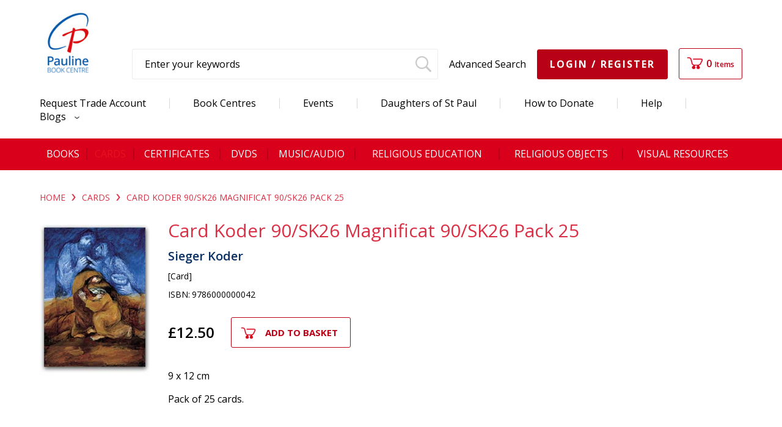

--- FILE ---
content_type: text/html; charset=utf-8
request_url: https://www.paulineuk.org/browse/Cards/item/Card-Koder-90-SK26-Magnificat-Pack-of-25/9786000000042
body_size: 16637
content:
 

<!DOCTYPE HTML>
  <!-- Site implemented by AVAMAE Software Solutions Limited UK 2014 -->
  <!-- email: hello@avamae.co.uk, web: www.avamae.co.uk, tel: +44 (0) 20 3567 0804 -->
<html lang="en">
<head>
  <meta http-equiv="X-UA-Compatible" content="IE=edge" />
  <title>Magnificat / petite picture card - pack of 25</title>
  <meta name="keywords" id="PageKeywords" content=""/>
  <meta name="description" id="PageDescription" content="" />  
  <meta http-equiv="Content-Type" content="text/html; charset=utf-8" />
  <meta name="viewport" content="width=device-width, initial-scale=1, maximum-scale=1" />
  <link href="https://fonts.googleapis.com/css?family=Open+Sans:300,400,600,700" rel="stylesheet" type="text/css" />
  <link rel="icon" href="/Content/Images/favicon.ico" type="image/x-icon" /> 
  <link rel="shortcut icon" href="/Content/Images/favicon.ico" type="image/x-icon" />
  <link href="/Styles/jquery-ui.css" rel="stylesheet" type="text/css" />
  <link href="/Styles/swiper.min.css" rel="stylesheet" type="text/css" />
  <link href="/Styles/General.css?c=2" rel="stylesheet" type="text/css" />
  <link href="/Styles/MediaQueries.css?c=2" rel="Stylesheet" type="text/css" media="screen" />
  <link href="/Content/2011.2.712/telerik.common.min.css" rel="stylesheet" type="text/css" />
  <link href="/Content/2011.2.712/telerik.default.min.css" rel="stylesheet" type="text/css" />
  <script type="text/javascript" src="/Scripts/jquery.js"></script>
  <script type="text/javascript" src="https://maps.googleapis.com/maps/api/js?key=AIzaSyDaIn5bkAp-Wil7K8K7U72qZrHKePhctCM&libraries=places&language=en-uk"></script>
  <script type="text/javascript" src="/Scripts/jquery-ui.js"></script>
  <script type="text/javascript" src="/Scripts/jquery.cycle2.min.js"></script>
  <script type="text/javascript" src="/Scripts/jquery.cycle2.carousel.min.js"></script>  
  <script type="text/javascript" src="/Scripts/jquery.icheck.min.js"></script>
  <script type="text/javascript" src="/Scripts/swiper.min.js"></script>
  <script type="text/javascript" src="/Scripts/General.js?c=2"></script>
  

</head>

<body>
  <div class="MainHeader">
      <div class="HeaderTop Sm">
        <div class="ContentWidth">
          <div class="Logo2">
            <a href="/"><img src="/Content/Images/Pauline.jpg" alt="Pauline Book &amp; Media UK" title="Pauline Book &amp; Media UK" /></a>          
          </div>
          <div class="BtnLinks BtnStd" onclick="btnlinksHS()"><span><img src="/Content/Images/IconLinkMenuBlueBig.png" alt="Links Button" /></span></div>
          <div class="BottomFix"></div>
          <div class="TopLinks">
            <div class="TopLinksBorder">
             <!-- NavigationLinks Header -->       
             
		        <a href="/request-trade-account" title="Request Trade Account">Request Trade Account</a>
                  
     <span></span>
  
		        <a href="/bookcentres" title="Book Centres">Book Centres</a>
                  
     <span></span>
  
		        <a href="/events" title="Events">Events</a>
                  
     <span></span>
  
		        <a href="/daughters-of-st-paul" title="Daughters of St Paul">Daughters of St Paul</a>
                  
     <span></span>
  
		        <a href="/howtodonate" title="How to Donate">How to Donate</a>
                  
     <span></span>
  
		        <a href="/help" title="Help">Help</a>
                  
     <span></span>
    
             <a onclick="btnblogmenuHS()" href="javascript:void(0)" title="Blogs">Blogs</a> 
             <div class="BlogMenu"><ul><!-- 

--><!-- 
        --><li>            
            <a href="/blog/st-paul-the-apostle" title="St Paul the Apostle" >St Paul the Apostle</a>
           </li><!-- 
        
     --><!-- 
        --><li>            
            <a href="/blog/discernment" title="Discernment" >Discernment</a>
           </li><!-- 
        
     --><!-- 
        --><li>            
            <a href="/blog/liturgical-reflections" title="Liturgical Reflections" >Liturgical Reflections</a>
           </li><!-- 
        
     --></ul></div>       
            </div>
          </div>
        </div>
      </div>
    <div class="HeaderBottom">
     <div class="HeaderTable">
        <div class="Logo">
          <a href="/"><img src="/Content/Images/Pauline.jpg" alt="Pauline Book & Media UK" title="Pauline Book & Media UK" /></a>          
        </div>
        <div class="RightPanel">
          <form action="/browse/Keywords?Keywords=" method="post">
            
              <div class="BtnSearch BtnStd" onclick="btnsearchHS()"><span><img src="/Content/Images/IconLoupeBlueBig.png" alt="Search" title="Search" /></span></div>
              <div class="SearchBox">
                <div class="Search"><!--
              --><div class="SearchField"><input id="Keywords" type="text" value="Enter your keywords" onfocus ="clearField(this,'Enter your keywords')" onblur="fillField(this,'Enter your keywords')" name="Keywords" /></div><!-- 
              --><div class="BtnField"><input type="submit" value=" " /></div><!--
            --></div>
              
                <div class="AdvancedSearch" onclick="btnadvancesearchHS()"><span>Advanced Search</span></div>
              </div>
              <div class="PanelSpacer"></div>
          </form>
          
            <div class="BtnLogin BtnStd"><a href="/home/login"><img src="/Content/Images/IconLoginBlueBig.png" alt="Login" title="Login"></a></div>
            <div class="Login Register"><div class="BtnStd"><a href="/home/login">Login / Register</a></div></div>
                  
            <div class="Basket">


<a href="/checkout/basket" title="Basket">
  <div class="Icon"><img src="/Content/Images/carticon.png" alt="Basket"></div>
  <div class="Icon2 BtnStd"><span><img src="/Content/Images/carticon.png" alt="Basket"></span></div>
  <div class="ItemNumber">0<span>Items</span></div>
</a>
<div class="BottomFix"></div>
</div>
        </div>
      </div>

      <div class="HeaderTop Lg">
        <div class="ContentWidth">
          <div class="Logo2">
            <a href="/"><img src="/Content/Images/Pauline.jpg" alt="Pauline Book &amp; Media UK" title="Pauline Book &amp; Media UK" /></a>          
          </div>
          <div class="BtnLinks BtnStd" onclick="btnlinksHS()"><span><img src="/Content/Images/IconLinkMenuBlueBig.png" alt="Links Button" /></span></div>
          <div class="BottomFix"></div>
          <div class="TopLinks">
            <div class="TopLinksBorder">
             <!-- NavigationLinks Header -->       
             
		        <a href="/request-trade-account" title="Request Trade Account">Request Trade Account</a>
                  
     <span></span>
  
		        <a href="/bookcentres" title="Book Centres">Book Centres</a>
                  
     <span></span>
  
		        <a href="/events" title="Events">Events</a>
                  
     <span></span>
  
		        <a href="/daughters-of-st-paul" title="Daughters of St Paul">Daughters of St Paul</a>
                  
     <span></span>
  
		        <a href="/howtodonate" title="How to Donate">How to Donate</a>
                  
     <span></span>
  
		        <a href="/help" title="Help">Help</a>
                  
     <span></span>
    
             <a onclick="btnblogmenuHS()" href="javascript:void(0)" title="Blogs">Blogs <img class="MenuArrow" src="/Content/Images/menuarrow.png" "Blogs"/></a>
             <div class="BlogMenu"><ul><!-- 

--><!-- 
        --><li>            
            <a href="/blog/st-paul-the-apostle" title="St Paul the Apostle" >St Paul the Apostle</a>
           </li><!-- 
        
     --><!-- 
        --><li>            
            <a href="/blog/discernment" title="Discernment" >Discernment</a>
           </li><!-- 
        
     --><!-- 
        --><li>            
            <a href="/blog/liturgical-reflections" title="Liturgical Reflections" >Liturgical Reflections</a>
           </li><!-- 
        
     --></ul></div>       
            </div>
          </div>
        </div>
      </div>
    </div>
    <div class="AdvanceSearchBox" style="background:#d9001b; display:none;">
      <div class="HeaderBottom">
        <form action="/Home/GetAdvancedSearchControl" method="post"><input id="ItemCategories" name="ItemCategories" type="hidden" value="" />
     
<div class="Content">
  <h3>Advanced Search</h3>
  <div class="TableAdvanceSearch">
    <div class="CellAdvanceSearch"><div class="FormField"><select class="DropDownW1" id="CategoryID" name="CategoryID"><option value="">Select Category</option>
<option value="1000">Books</option>
<option value="1121">&#160;&#160;&#160;&#160;Bibles</option>
<option value="1135">&#160;&#160;&#160;&#160;&#160;&#160;&#160;&#160;Catholic&#160;Bibles</option>
<option value="1277">&#160;&#160;&#160;&#160;&#160;&#160;&#160;&#160;Foreign&#160;Languages</option>
<option value="1289">&#160;&#160;&#160;&#160;&#160;&#160;&#160;&#160;General&#160;Bibles</option>
<option value="1088">&#160;&#160;&#160;&#160;Children</option>
<option value="1108">&#160;&#160;&#160;&#160;&#160;&#160;&#160;&#160;Activity&#160;books</option>
<option value="1136">&#160;&#160;&#160;&#160;&#160;&#160;&#160;&#160;Bibles&#160;&amp;&#160;Bible&#160;Stories</option>
<option value="1137">&#160;&#160;&#160;&#160;&#160;&#160;&#160;&#160;Children&#39;s&#160;Liturgy</option>
<option value="1291">&#160;&#160;&#160;&#160;&#160;&#160;&#160;&#160;General</option>
<option value="1138">&#160;&#160;&#160;&#160;&#160;&#160;&#160;&#160;Life&#160;Issues</option>
<option value="1100">&#160;&#160;&#160;&#160;&#160;&#160;&#160;&#160;Prayerbooks</option>
<option value="1101">&#160;&#160;&#160;&#160;&#160;&#160;&#160;&#160;Saints</option>
<option value="1122">&#160;&#160;&#160;&#160;Church</option>
<option value="1283">&#160;&#160;&#160;&#160;&#160;&#160;&#160;&#160;Baptism&#160;&amp;&#160;Marriage&#160;Preparation</option>
<option value="1273">&#160;&#160;&#160;&#160;&#160;&#160;&#160;&#160;Catholic&#160;Faith/RCIA</option>
<option value="1140">&#160;&#160;&#160;&#160;&#160;&#160;&#160;&#160;Church&#160;Documents</option>
<option value="1142">&#160;&#160;&#160;&#160;&#160;&#160;&#160;&#160;General</option>
<option value="1144">&#160;&#160;&#160;&#160;&#160;&#160;&#160;&#160;Popes&#160;&amp;&#160;Popes&#39;&#160;Writings</option>
<option value="1145">&#160;&#160;&#160;&#160;&#160;&#160;&#160;&#160;Priesthood/Diaconate</option>
<option value="1146">&#160;&#160;&#160;&#160;&#160;&#160;&#160;&#160;Religious&#160;Life</option>
<option value="1089">&#160;&#160;&#160;&#160;Gift&#160;Books</option>
<option value="1147">&#160;&#160;&#160;&#160;&#160;&#160;&#160;&#160;Baptism</option>
<option value="1220">&#160;&#160;&#160;&#160;&#160;&#160;&#160;&#160;Communion</option>
<option value="1221">&#160;&#160;&#160;&#160;&#160;&#160;&#160;&#160;Confirmation</option>
<option value="1222">&#160;&#160;&#160;&#160;&#160;&#160;&#160;&#160;General</option>
<option value="1288">&#160;&#160;&#160;&#160;&#160;&#160;&#160;&#160;Wedding</option>
<option value="1123">&#160;&#160;&#160;&#160;Liturgy</option>
<option value="1148">&#160;&#160;&#160;&#160;&#160;&#160;&#160;&#160;General</option>
<option value="1149">&#160;&#160;&#160;&#160;&#160;&#160;&#160;&#160;Homiletics</option>
<option value="1250">&#160;&#160;&#160;&#160;&#160;&#160;&#160;&#160;Various&#160;Ministries</option>
<option value="1124">&#160;&#160;&#160;&#160;Marian</option>
<option value="1151">&#160;&#160;&#160;&#160;&#160;&#160;&#160;&#160;Our&#160;Lady</option>
<option value="1225">&#160;&#160;&#160;&#160;&#160;&#160;&#160;&#160;Rosary</option>
<option value="1125">&#160;&#160;&#160;&#160;Music&#160;Books</option>
<option value="1152">&#160;&#160;&#160;&#160;&#160;&#160;&#160;&#160;Music/Hymn&#160;Books</option>
<option value="1126">&#160;&#160;&#160;&#160;Pastoral&#160;Care</option>
<option value="1249">&#160;&#160;&#160;&#160;&#160;&#160;&#160;&#160;Addiction</option>
<option value="1248">&#160;&#160;&#160;&#160;&#160;&#160;&#160;&#160;Bereavement</option>
<option value="1153">&#160;&#160;&#160;&#160;&#160;&#160;&#160;&#160;General</option>
<option value="1154">&#160;&#160;&#160;&#160;&#160;&#160;&#160;&#160;Marriage/Family&#160;Life</option>
<option value="1234">&#160;&#160;&#160;&#160;Pauline</option>
<option value="1235">&#160;&#160;&#160;&#160;&#160;&#160;&#160;&#160;Children</option>
<option value="1246">&#160;&#160;&#160;&#160;&#160;&#160;&#160;&#160;General</option>
<option value="1243">&#160;&#160;&#160;&#160;&#160;&#160;&#160;&#160;Koder</option>
<option value="1245">&#160;&#160;&#160;&#160;&#160;&#160;&#160;&#160;Marian</option>
<option value="1244">&#160;&#160;&#160;&#160;&#160;&#160;&#160;&#160;Rembrandt</option>
<option value="1241">&#160;&#160;&#160;&#160;&#160;&#160;&#160;&#160;Resource</option>
<option value="1242">&#160;&#160;&#160;&#160;&#160;&#160;&#160;&#160;Sacrament</option>
<option value="1247">&#160;&#160;&#160;&#160;&#160;&#160;&#160;&#160;Seasonal</option>
<option value="1127">&#160;&#160;&#160;&#160;Prayer</option>
<option value="1110">&#160;&#160;&#160;&#160;&#160;&#160;&#160;&#160;Devotional&#160;&amp;&#160;Novenas</option>
<option value="1272">&#160;&#160;&#160;&#160;&#160;&#160;&#160;&#160;Lectio&#160;Divina&#160;</option>
<option value="1109">&#160;&#160;&#160;&#160;&#160;&#160;&#160;&#160;Missals</option>
<option value="1271">&#160;&#160;&#160;&#160;&#160;&#160;&#160;&#160;Prayer&#160;of&#160;the&#160;Church</option>
<option value="1219">&#160;&#160;&#160;&#160;&#160;&#160;&#160;&#160;Prayer&#160;Resources</option>
<option value="1278">&#160;&#160;&#160;&#160;&#160;&#160;&#160;&#160;Stations&#160;of&#160;the&#160;Cross</option>
<option value="1117">&#160;&#160;&#160;&#160;&#160;&#160;&#160;&#160;Advent</option>
<option value="1128">&#160;&#160;&#160;&#160;Saints&#160;&amp;&#160;Inspiring&#160;Lives</option>
<option value="1155">&#160;&#160;&#160;&#160;&#160;&#160;&#160;&#160;Inspiring&#160;Lives</option>
<option value="1156">&#160;&#160;&#160;&#160;&#160;&#160;&#160;&#160;Saints&#160;&amp;&#160;Saints&#39;&#160;Writings</option>
<option value="1130">&#160;&#160;&#160;&#160;Scriptures</option>
<option value="1158">&#160;&#160;&#160;&#160;&#160;&#160;&#160;&#160;Commentaries</option>
<option value="1159">&#160;&#160;&#160;&#160;&#160;&#160;&#160;&#160;General</option>
<option value="1160">&#160;&#160;&#160;&#160;&#160;&#160;&#160;&#160;References</option>
<option value="1131">&#160;&#160;&#160;&#160;Seasonal</option>
<option value="1161">&#160;&#160;&#160;&#160;&#160;&#160;&#160;&#160;Advent/Christmas</option>
<option value="1162">&#160;&#160;&#160;&#160;&#160;&#160;&#160;&#160;Lent/Easter</option>
<option value="1132">&#160;&#160;&#160;&#160;Spirituality</option>
<option value="1280">&#160;&#160;&#160;&#160;&#160;&#160;&#160;&#160;Celtic</option>
<option value="1163">&#160;&#160;&#160;&#160;&#160;&#160;&#160;&#160;General&#160;Spirituality</option>
<option value="1279">&#160;&#160;&#160;&#160;&#160;&#160;&#160;&#160;Spiritual&#160;Exercises</option>
<option value="1254">&#160;&#160;&#160;&#160;Theology</option>
<option value="1165">&#160;&#160;&#160;&#160;&#160;&#160;&#160;&#160;General</option>
<option value="1095">&#160;&#160;&#160;&#160;&#160;&#160;&#160;&#160;Icons</option>
<option value="1257">&#160;&#160;&#160;&#160;&#160;&#160;&#160;&#160;Moral&#160;Ethics</option>
<option value="1255">&#160;&#160;&#160;&#160;&#160;&#160;&#160;&#160;Philosophy</option>
<option value="1134">&#160;&#160;&#160;&#160;World&#160;Religions</option>
<option value="1167">&#160;&#160;&#160;&#160;&#160;&#160;&#160;&#160;Ecumenism&#160;&amp;&#160;Interfaith</option>
<option value="1001">Cards</option>
<option value="1043">&#160;&#160;&#160;&#160;Bookmarks</option>
<option value="1048">&#160;&#160;&#160;&#160;&#160;&#160;&#160;&#160;Pauline</option>
<option value="1046">&#160;&#160;&#160;&#160;&#160;&#160;&#160;&#160;Sacramental</option>
<option value="1052">&#160;&#160;&#160;&#160;&#160;&#160;&#160;&#160;&#160;&#160;&#160;&#160;Communion&#160;&amp;&#160;Confirmation</option>
<option value="1051">&#160;&#160;&#160;&#160;&#160;&#160;&#160;&#160;&#160;&#160;&#160;&#160;Confirmation</option>
<option value="1119">&#160;&#160;&#160;&#160;&#160;&#160;&#160;&#160;&#160;&#160;&#160;&#160;First&#160;Communion</option>
<option value="1053">&#160;&#160;&#160;&#160;&#160;&#160;&#160;&#160;&#160;&#160;&#160;&#160;Reconciliation</option>
<option value="1047">&#160;&#160;&#160;&#160;&#160;&#160;&#160;&#160;Thoughts</option>
<option value="1014">&#160;&#160;&#160;&#160;Greeting&#160;Cards</option>
<option value="1032">&#160;&#160;&#160;&#160;&#160;&#160;&#160;&#160;Christmas</option>
<option value="1170">&#160;&#160;&#160;&#160;&#160;&#160;&#160;&#160;General</option>
<option value="1029">&#160;&#160;&#160;&#160;&#160;&#160;&#160;&#160;Mass&#160;Cards</option>
<option value="1031">&#160;&#160;&#160;&#160;&#160;&#160;&#160;&#160;Sacramental</option>
<option value="1171">&#160;&#160;&#160;&#160;&#160;&#160;&#160;&#160;&#160;&#160;&#160;&#160;&#160;Baptism</option>
<option value="1172">&#160;&#160;&#160;&#160;&#160;&#160;&#160;&#160;&#160;&#160;&#160;&#160;Confirmation</option>
<option value="1194">&#160;&#160;&#160;&#160;&#160;&#160;&#160;&#160;&#160;&#160;&#160;&#160;First&#160;Communion</option>
<option value="1175">&#160;&#160;&#160;&#160;&#160;&#160;&#160;&#160;&#160;&#160;&#160;&#160;Reconciliation</option>
<option value="1176">&#160;&#160;&#160;&#160;&#160;&#160;&#160;&#160;&#160;&#160;&#160;&#160;Wedding</option>
<option value="1030">&#160;&#160;&#160;&#160;&#160;&#160;&#160;&#160;Sympathy</option>
<option value="1012">&#160;&#160;&#160;&#160;Picture&#160;Cards</option>
<option value="1033">&#160;&#160;&#160;&#160;&#160;&#160;&#160;&#160;Icon</option>
<option value="1034">&#160;&#160;&#160;&#160;&#160;&#160;&#160;&#160;Koder</option>
<option value="1035">&#160;&#160;&#160;&#160;&#160;&#160;&#160;&#160;Rembrandt</option>
<option value="1236">&#160;&#160;&#160;&#160;&#160;&#160;&#160;&#160;Remembrance</option>
<option value="1036">&#160;&#160;&#160;&#160;&#160;&#160;&#160;&#160;Turvey</option>
<option value="1037">&#160;&#160;&#160;&#160;Postcards</option>
<option value="1038">&#160;&#160;&#160;&#160;&#160;&#160;&#160;&#160;Icon</option>
<option value="1039">&#160;&#160;&#160;&#160;&#160;&#160;&#160;&#160;Koder</option>
<option value="1040">&#160;&#160;&#160;&#160;&#160;&#160;&#160;&#160;Rembrandt</option>
<option value="1041">&#160;&#160;&#160;&#160;&#160;&#160;&#160;&#160;Turvey</option>
<option value="1042">&#160;&#160;&#160;&#160;Prayer&#160;cards</option>
<option value="1177">&#160;&#160;&#160;&#160;&#160;&#160;&#160;&#160;Children</option>
<option value="1178">&#160;&#160;&#160;&#160;&#160;&#160;&#160;&#160;Prayer&#160;Resources</option>
<option value="1002">Certificates</option>
<option value="1054">&#160;&#160;&#160;&#160;Sacramental</option>
<option value="1180">&#160;&#160;&#160;&#160;&#160;&#160;&#160;&#160;Baptism</option>
<option value="1181">&#160;&#160;&#160;&#160;&#160;&#160;&#160;&#160;Communion&#160;&amp;&#160;Confirmation</option>
<option value="1182">&#160;&#160;&#160;&#160;&#160;&#160;&#160;&#160;Confirmation</option>
<option value="1060">&#160;&#160;&#160;&#160;&#160;&#160;&#160;&#160;Enrolment&#160;in&#160;Sacramental&#160;Programmes</option>
<option value="1183">&#160;&#160;&#160;&#160;&#160;&#160;&#160;&#160;First&#160;Communion</option>
<option value="1061">&#160;&#160;&#160;&#160;&#160;&#160;&#160;&#160;RCIA</option>
<option value="1184">&#160;&#160;&#160;&#160;&#160;&#160;&#160;&#160;Reconciliation</option>
<option value="1062">&#160;&#160;&#160;&#160;Souvenir&#160;Bookmarks</option>
<option value="1059">&#160;&#160;&#160;&#160;&#160;&#160;&#160;&#160;Communion&#160;&amp;&#160;Confirmation</option>
<option value="1057">&#160;&#160;&#160;&#160;&#160;&#160;&#160;&#160;Confirmation</option>
<option value="1058">&#160;&#160;&#160;&#160;&#160;&#160;&#160;&#160;First&#160;Communion</option>
<option value="1056">&#160;&#160;&#160;&#160;&#160;&#160;&#160;&#160;Reconciliation</option>
<option value="1003">DVDS</option>
<option value="1064">&#160;&#160;&#160;&#160;Bible</option>
<option value="1066">&#160;&#160;&#160;&#160;Children</option>
<option value="1068">&#160;&#160;&#160;&#160;Film</option>
<option value="1067">&#160;&#160;&#160;&#160;Our&#160;Lady</option>
<option value="1065">&#160;&#160;&#160;&#160;Saints&#160;&amp;&#160;People&#160;of&#160;Interest</option>
<option value="1004">Music/Audio</option>
<option value="1198">&#160;&#160;&#160;&#160;Books&#160;on&#160;CD</option>
<option value="1070">&#160;&#160;&#160;&#160;Children</option>
<option value="1073">&#160;&#160;&#160;&#160;Lent/Easter</option>
<option value="1074">&#160;&#160;&#160;&#160;Liturgical</option>
<option value="1286">&#160;&#160;&#160;&#160;Religious&#160;Classics&#160;&amp;&#160;Hymns</option>
<option value="1071">&#160;&#160;&#160;&#160;Various&#160;Artists</option>
<option value="1005">Religious&#160;Education</option>
<option value="1226">&#160;&#160;&#160;&#160;Children&#39;s&#160;Liturgy</option>
<option value="1227">&#160;&#160;&#160;&#160;Primary&#160;Resources</option>
<option value="1228">&#160;&#160;&#160;&#160;Resources&#160;for&#160;Teachers/Catechists</option>
<option value="1229">&#160;&#160;&#160;&#160;Sacramental&#160;Preparation</option>
<option value="1282">&#160;&#160;&#160;&#160;&#160;&#160;&#160;&#160;Confirmation</option>
<option value="1281">&#160;&#160;&#160;&#160;&#160;&#160;&#160;&#160;Reconciliation&#160;&amp;&#160;First&#160;Communion</option>
<option value="1230">&#160;&#160;&#160;&#160;Youth&#160;Ministry</option>
<option value="1006">Religious&#160;Objects</option>
<option value="1078">&#160;&#160;&#160;&#160;Crucifixes/Crosses</option>
<option value="1261">&#160;&#160;&#160;&#160;&#160;&#160;&#160;&#160;El&#160;Salvador&#160;Crosses</option>
<option value="1276">&#160;&#160;&#160;&#160;General</option>
<option value="1075">&#160;&#160;&#160;&#160;Gifts</option>
<option value="1264">&#160;&#160;&#160;&#160;&#160;&#160;&#160;&#160;Baptism</option>
<option value="1262">&#160;&#160;&#160;&#160;&#160;&#160;&#160;&#160;Communion</option>
<option value="1263">&#160;&#160;&#160;&#160;&#160;&#160;&#160;&#160;Confirmation</option>
<option value="1267">&#160;&#160;&#160;&#160;&#160;&#160;&#160;&#160;General</option>
<option value="1266">&#160;&#160;&#160;&#160;&#160;&#160;&#160;&#160;Wedding</option>
<option value="1076">&#160;&#160;&#160;&#160;Icons</option>
<option value="1077">&#160;&#160;&#160;&#160;Nativity&#160;Sets/Cribs</option>
<option value="1231">&#160;&#160;&#160;&#160;Plaques</option>
<option value="1079">&#160;&#160;&#160;&#160;Rosary&#160;Beads</option>
<option value="1237">&#160;&#160;&#160;&#160;Stationery</option>
<option value="1268">&#160;&#160;&#160;&#160;&#160;&#160;&#160;&#160;Calendars</option>
<option value="1270">&#160;&#160;&#160;&#160;&#160;&#160;&#160;&#160;Diaries</option>
<option value="1269">&#160;&#160;&#160;&#160;&#160;&#160;&#160;&#160;Journals</option>
<option value="1007">Visual&#160;Resources</option>
<option value="1187">&#160;&#160;&#160;&#160;CD&#160;ROMs</option>
<option value="1189">&#160;&#160;&#160;&#160;&#160;&#160;&#160;&#160;Digital&#160;Images</option>
<option value="1190">&#160;&#160;&#160;&#160;&#160;&#160;&#160;&#160;Powerpoint&#160;Presentations</option>
<option value="1191">&#160;&#160;&#160;&#160;&#160;&#160;&#160;&#160;RE&#160;&amp;&#160;RCIA</option>
<option value="1016">&#160;&#160;&#160;&#160;Posters</option>
<option value="1087">&#160;&#160;&#160;&#160;&#160;&#160;&#160;&#160;Children</option>
<option value="1086">&#160;&#160;&#160;&#160;&#160;&#160;&#160;&#160;Christmas</option>
<option value="1186">&#160;&#160;&#160;&#160;&#160;&#160;&#160;&#160;General</option>
<option value="1196">&#160;&#160;&#160;&#160;&#160;&#160;&#160;&#160;Gifts&#160;of&#160;the&#160;Spirit</option>
<option value="1083">&#160;&#160;&#160;&#160;&#160;&#160;&#160;&#160;Icons</option>
<option value="1284">&#160;&#160;&#160;&#160;&#160;&#160;&#160;&#160;McCrimmon</option>
<option value="1085">&#160;&#160;&#160;&#160;&#160;&#160;&#160;&#160;Rembrandt</option>
<option value="1081">&#160;&#160;&#160;&#160;&#160;&#160;&#160;&#160;Sieger&#160;Koder</option>
<option value="1199">&#160;&#160;&#160;&#160;&#160;&#160;&#160;&#160;&#160;&#160;&#160;&#160;Closeness&#160;of&#160;God</option>
<option value="1200">&#160;&#160;&#160;&#160;&#160;&#160;&#160;&#160;&#160;&#160;&#160;&#160;Exploring&#160;the&#160;Scriptures</option>
<option value="1201">&#160;&#160;&#160;&#160;&#160;&#160;&#160;&#160;&#160;&#160;&#160;&#160;In&#160;Celebration&#160;of&#160;Love</option>
<option value="1202">&#160;&#160;&#160;&#160;&#160;&#160;&#160;&#160;&#160;&#160;&#160;&#160;In&#160;Celebration&#160;of&#160;Wholeness</option>
<option value="1203">&#160;&#160;&#160;&#160;&#160;&#160;&#160;&#160;&#160;&#160;&#160;&#160;Prints</option>
<option value="1204">&#160;&#160;&#160;&#160;&#160;&#160;&#160;&#160;&#160;&#160;&#160;&#160;The&#160;Folly&#160;of&#160;God&#160;(Stations&#160;of&#160;the&#160;Cross)</option>
<option value="1205">&#160;&#160;&#160;&#160;&#160;&#160;&#160;&#160;&#160;&#160;&#160;&#160;The&#160;Invitation</option>
<option value="1206">&#160;&#160;&#160;&#160;&#160;&#160;&#160;&#160;&#160;&#160;&#160;&#160;The&#160;Promise</option>
<option value="1084">&#160;&#160;&#160;&#160;&#160;&#160;&#160;&#160;Sr&#160;Mary&#160;Stephen</option>
<option value="1207">&#160;&#160;&#160;&#160;&#160;&#160;&#160;&#160;&#160;&#160;&#160;&#160;New&#160;Life</option>
<option value="1208">&#160;&#160;&#160;&#160;&#160;&#160;&#160;&#160;&#160;&#160;&#160;&#160;Prayer</option>
<option value="1195">&#160;&#160;&#160;&#160;&#160;&#160;&#160;&#160;Text&#160;Messages</option>
<option value="1082">&#160;&#160;&#160;&#160;&#160;&#160;&#160;&#160;Turvey&#160;Abbey</option>
<option value="1209">&#160;&#160;&#160;&#160;&#160;&#160;&#160;&#160;&#160;&#160;&#160;&#160;Alleluia</option>
<option value="1210">&#160;&#160;&#160;&#160;&#160;&#160;&#160;&#160;&#160;&#160;&#160;&#160;Arise</option>
<option value="1211">&#160;&#160;&#160;&#160;&#160;&#160;&#160;&#160;&#160;&#160;&#160;&#160;Celebration</option>
<option value="1212">&#160;&#160;&#160;&#160;&#160;&#160;&#160;&#160;&#160;&#160;&#160;&#160;Christian&#160;Initiation</option>
<option value="1213">&#160;&#160;&#160;&#160;&#160;&#160;&#160;&#160;&#160;&#160;&#160;&#160;Healing&#160;&amp;&#160;Growth</option>
<option value="1214">&#160;&#160;&#160;&#160;&#160;&#160;&#160;&#160;&#160;&#160;&#160;&#160;Joyful&#160;Hope</option>
</select></div></div>
    <div class="CellAdvanceSearchSpacer"></div>
    <div class="CellAdvanceSearch"><div class="FormField"><input class="EditBoxW2" id="Text1" maxlength="500" name="KeywordsSearch" onblur="fillField(this, 'Keywords')" onfocus="clearField(this, 'Keywords')" type="text" value="Keywords"/></div></div>
    <div class="CellAdvanceSearchSpacer"></div>
    <div class="CellAdvanceSearch"><div class="FormField"><input class="EditBoxW2" id="Title" maxlength="100" name="Title" onblur="fillField(this, 'Title')" onfocus="clearField(this, 'Title')" type="text" value="Title"/></div></div>
    <div class="CellAdvanceSearchSpacer"></div>
    <div class="CellAdvanceSearch"><div class="FormField"><input class="EditBoxW2" id="Author" maxlength="200" name="Author" onblur="fillField(this, 'Author')" onfocus="clearField(this, 'Author')" type="text" value="Author"/></div></div>
    <div class="CellAdvanceSearchSpacer"></div>
    <div class="CellAdvanceSearch"><div class="FormField"><input class="EditBoxW2" id="Isbn" maxlength="30" name="ISBN" onblur="fillField(this, 'Isbn')" onfocus="clearField(this, 'Isbn')" type="text" value="Isbn"/></div></div>
  </div>
  <div class="BottomFix"></div>
  <div class="BlockLeft">
    <div class="FormField"><span class="CbxAndLabel"><input type="radio" id="Phrase" name="SearchType" value="Phrase" /><label for="Phrase">Phrase</label></span></div>
    <div class="FormField"><span class="CbxAndLabel"><input type="radio" id="AllWords" name="SearchType" value="AllWords"/><label for="AllWords">All Words</label></span></div>
    <div class="FormField"><span class="CbxAndLabel"><input type="radio" id="AnyWords" name="SearchType" value="AnyWords" checked="checked"/><label for="AnyWords">Any Words</label></span></div>
    <div class="BottomFix"></div>
  </div>
  <div class="BlockRight">
    <div class="BtnStd BtnSearch Sm"><input id="btnSearch" name="btnSearch" type="submit" value="Search" /></div>
  </div>
  <div class="BottomFix"></div>
</div>

</form>
      </div>
    </div>

     
     
     <div class="BottomFix"></div>
     <div class="BlueBanBack">
      <div class="HeaderBottom">
        <div class="BtnCategory" onclick="btncategoryHS()"><h3>Category<img class="Close" src="/Content/Images/IconArrowWhiteDownBig.png" alt="" /><img class="Open" src="/Content/Images/IconArrowWhiteUpBig.png" alt="" /></h3></div>
        <div class="MainNavigation">   
      <ul><!-- no white space
        
        --><!-- no white space
         
        --><!-- no white space
        --><li><!--
         --><a href="/browse/Books" title="Books"><span style="color:#FFF">Books</span></a>
             
      <ul><!-- no white space
        
        --><!-- no white space
         
        --><!-- no white space
        --><li><!--
         --><a href="/browse/Books/Pauline" title="Pauline"><span style="color:#FFF">Pauline</span></a>
             
      <ul><!-- no white space
        
        --><!-- no white space
         
        --><!-- no white space
        --><li><!--
         --><a href="/browse/Books/Pauline/Children" title="Children"><span style="color:#FFF">Children</span></a>
          <!-- no white space
        --></li><!-- no white space
           
      --><!-- no white space
         
        --><!-- no white space
        --><li><!--
         --><a href="/browse/Books/Pauline/Resource" title="Resource"><span style="color:#FFF">Resource</span></a>
          <!-- no white space
        --></li><!-- no white space
           
      --><!-- no white space
         
        --><!-- no white space
        --><li><!--
         --><a href="/browse/Books/Pauline/Sacrament" title="Sacrament"><span style="color:#FFF">Sacrament</span></a>
          <!-- no white space
        --></li><!-- no white space
           
      --><!-- no white space
         
        --><!-- no white space
        --><li><!--
         --><a href="/browse/Books/Pauline/Koder" title="Koder"><span style="color:#FFF">Koder</span></a>
          <!-- no white space
        --></li><!-- no white space
           
      --><!-- no white space
         
        --><!-- no white space
        --><li><!--
         --><a href="/browse/Books/Pauline/Rembrandt" title="Rembrandt"><span style="color:#FFF">Rembrandt</span></a>
          <!-- no white space
        --></li><!-- no white space
           
      --><!-- no white space
         
        --><!-- no white space
        --><li><!--
         --><a href="/browse/Books/Pauline/Marian" title="Marian"><span style="color:#FFF">Marian</span></a>
          <!-- no white space
        --></li><!-- no white space
           
      --><!-- no white space
         
        --><!-- no white space
        --><li><!--
         --><a href="/browse/Books/Pauline/General" title="General"><span style="color:#FFF">General</span></a>
          <!-- no white space
        --></li><!-- no white space
           
      --><!-- no white space
         
        --><!-- no white space
        --><li><!--
         --><a href="/browse/Books/Pauline/Seasonal" title="Seasonal"><span style="color:#FFF">Seasonal</span></a>
          <!-- no white space
        --></li><!-- no white space
           
      -->
      </ul> 
<!-- no white space
        --></li><!-- no white space
           
      --><!-- no white space
         
        --><!-- no white space
        --><li><!--
         --><a href="/browse/Books/Bibles" title="Bibles"><span style="color:#FFF">Bibles</span></a>
             
      <ul><!-- no white space
        
        --><!-- no white space
         
        --><!-- no white space
        --><li><!--
         --><a href="/browse/Books/Bibles/Catholic-Bibles" title="Catholic Bibles"><span style="color:#FFF">Catholic Bibles</span></a>
          <!-- no white space
        --></li><!-- no white space
           
      --><!-- no white space
         
        --><!-- no white space
        --><li><!--
         --><a href="/browse/Books/Bibles/General-Bibles" title="General Bibles"><span style="color:#FFF">General Bibles</span></a>
          <!-- no white space
        --></li><!-- no white space
           
      --><!-- no white space
         
        --><!-- no white space
        --><li><!--
         --><a href="/browse/Books/Bibles/Foreign-Languages" title="Foreign Languages"><span style="color:#FFF">Foreign Languages</span></a>
          <!-- no white space
        --></li><!-- no white space
           
      -->
      </ul> 
<!-- no white space
        --></li><!-- no white space
           
      --><!-- no white space
         
        --><!-- no white space
        --><li><!--
         --><a href="/browse/Books/Children" title="Children"><span style="color:#FFF">Children</span></a>
             
      <ul><!-- no white space
        
        --><!-- no white space
         
        --><!-- no white space
        --><li><!--
         --><a href="/browse/Books/Children/Activity-books" title="Activity books"><span style="color:#FFF">Activity books</span></a>
          <!-- no white space
        --></li><!-- no white space
           
      --><!-- no white space
         
        --><!-- no white space
        --><li><!--
         --><a href="/browse/Books/Children/Bibles-Bible-Stories" title="Bibles &amp; Bible Stories"><span style="color:#FFF">Bibles &amp; Bible Stories</span></a>
          <!-- no white space
        --></li><!-- no white space
           
      --><!-- no white space
         
        --><!-- no white space
        --><li><!--
         --><a href="/browse/Books/Children/Childrens-Liturgy" title="Children&#39;s Liturgy"><span style="color:#FFF">Children&#39;s Liturgy</span></a>
          <!-- no white space
        --></li><!-- no white space
           
      --><!-- no white space
         
        --><!-- no white space
        --><li><!--
         --><a href="/browse/Books/Children/Prayerbooks" title="Prayerbooks"><span style="color:#FFF">Prayerbooks</span></a>
          <!-- no white space
        --></li><!-- no white space
           
      --><!-- no white space
         
        --><!-- no white space
        --><li><!--
         --><a href="/browse/Books/Children/Saints" title="Saints"><span style="color:#FFF">Saints</span></a>
          <!-- no white space
        --></li><!-- no white space
           
      --><!-- no white space
         
        --><!-- no white space
        --><li><!--
         --><a href="/browse/Books/Children/Life-Issues" title="Life Issues"><span style="color:#FFF">Life Issues</span></a>
          <!-- no white space
        --></li><!-- no white space
           
      --><!-- no white space
         
        --><!-- no white space
        --><li><!--
         --><a href="/browse/Books/Children/General" title="General"><span style="color:#FFF">General</span></a>
          <!-- no white space
        --></li><!-- no white space
           
      -->
      </ul> 
<!-- no white space
        --></li><!-- no white space
           
      --><!-- no white space
         
        --><!-- no white space
        --><li><!--
         --><a href="/browse/Books/Prayer" title="Prayer"><span style="color:#FFF">Prayer</span></a>
             
      <ul><!-- no white space
        
        --><!-- no white space
         
        --><!-- no white space
        --><li><!--
         --><a href="/browse/Books/Prayer/Devotional-Novenas" title="Devotional &amp; Novenas"><span style="color:#FFF">Devotional &amp; Novenas</span></a>
          <!-- no white space
        --></li><!-- no white space
           
      --><!-- no white space
         
        --><!-- no white space
        --><li><!--
         --><a href="/browse/Books/Prayer/Prayer-Resources" title="Prayer Resources"><span style="color:#FFF">Prayer Resources</span></a>
          <!-- no white space
        --></li><!-- no white space
           
      --><!-- no white space
         
        --><!-- no white space
        --><li><!--
         --><a href="/browse/Books/Prayer/Stations-of-the-Cross" title="Stations of the Cross"><span style="color:#FFF">Stations of the Cross</span></a>
          <!-- no white space
        --></li><!-- no white space
           
      --><!-- no white space
         
        --><!-- no white space
        --><li><!--
         --><a href="/browse/Books/Prayer/Missals" title="Missals"><span style="color:#FFF">Missals</span></a>
          <!-- no white space
        --></li><!-- no white space
           
      --><!-- no white space
         
        --><!-- no white space
        --><li><!--
         --><a href="/browse/Books/Prayer/Prayer-of-the-Church" title="Prayer of the Church"><span style="color:#FFF">Prayer of the Church</span></a>
          <!-- no white space
        --></li><!-- no white space
           
      --><!-- no white space
         
        --><!-- no white space
        --><li><!--
         --><a href="/browse/Books/Prayer/Lectio-Divina" title="Lectio Divina "><span style="color:#FFF">Lectio Divina </span></a>
          <!-- no white space
        --></li><!-- no white space
           
      -->
      </ul> 
<!-- no white space
        --></li><!-- no white space
           
      --><!-- no white space
         
        --><!-- no white space
        --><li><!--
         --><a href="/browse/Books/Church" title="Church"><span style="color:#FFF">Church</span></a>
             
      <ul><!-- no white space
        
        --><!-- no white space
         
        --><!-- no white space
        --><li><!--
         --><a href="/browse/Books/Church/Church-Documents" title="Church Documents"><span style="color:#FFF">Church Documents</span></a>
          <!-- no white space
        --></li><!-- no white space
           
      --><!-- no white space
         
        --><!-- no white space
        --><li><!--
         --><a href="/browse/Books/Church/General" title="General"><span style="color:#FFF">General</span></a>
          <!-- no white space
        --></li><!-- no white space
           
      --><!-- no white space
         
        --><!-- no white space
        --><li><!--
         --><a href="/browse/Books/Church/Catholic-Faith-RCIA" title="Catholic Faith/RCIA"><span style="color:#FFF">Catholic Faith/RCIA</span></a>
          <!-- no white space
        --></li><!-- no white space
           
      --><!-- no white space
         
        --><!-- no white space
        --><li><!--
         --><a href="/browse/Books/Church/Popes-Popes-Writings" title="Popes &amp; Popes&#39; Writings"><span style="color:#FFF">Popes &amp; Popes&#39; Writings</span></a>
          <!-- no white space
        --></li><!-- no white space
           
      --><!-- no white space
         
        --><!-- no white space
        --><li><!--
         --><a href="/browse/Books/Church/Priesthood-Diaconate" title="Priesthood/Diaconate"><span style="color:#FFF">Priesthood/Diaconate</span></a>
          <!-- no white space
        --></li><!-- no white space
           
      --><!-- no white space
         
        --><!-- no white space
        --><li><!--
         --><a href="/browse/Books/Church/Religious-Life" title="Religious Life"><span style="color:#FFF">Religious Life</span></a>
          <!-- no white space
        --></li><!-- no white space
           
      --><!-- no white space
         
        --><!-- no white space
        --><li><!--
         --><a href="/browse/Books/Church/Baptism-Marriage-Preparation" title="Baptism &amp; Marriage Preparation"><span style="color:#FFF">Baptism &amp; Marriage Preparation</span></a>
          <!-- no white space
        --></li><!-- no white space
           
      -->
      </ul> 
<!-- no white space
        --></li><!-- no white space
           
      --><!-- no white space
         
        --><!-- no white space
        --><li><!--
         --><a href="/browse/Books/Spirituality" title="Spirituality"><span style="color:#FFF">Spirituality</span></a>
             
      <ul><!-- no white space
        
        --><!-- no white space
         
        --><!-- no white space
        --><li><!--
         --><a href="/browse/Books/Spirituality/General-Spirituality" title="General Spirituality"><span style="color:#FFF">General Spirituality</span></a>
          <!-- no white space
        --></li><!-- no white space
           
      --><!-- no white space
         
        --><!-- no white space
        --><li><!--
         --><a href="/browse/Books/Spirituality/Spiritual-Exercises" title="Spiritual Exercises"><span style="color:#FFF">Spiritual Exercises</span></a>
          <!-- no white space
        --></li><!-- no white space
           
      --><!-- no white space
         
        --><!-- no white space
        --><li><!--
         --><a href="/browse/Books/Spirituality/Celtic" title="Celtic"><span style="color:#FFF">Celtic</span></a>
          <!-- no white space
        --></li><!-- no white space
           
      -->
      </ul> 
<!-- no white space
        --></li><!-- no white space
           
      --><!-- no white space
         
        --><!-- no white space
        --><li><!--
         --><a href="/browse/Books/Liturgy" title="Liturgy"><span style="color:#FFF">Liturgy</span></a>
             
      <ul><!-- no white space
        
        --><!-- no white space
         
        --><!-- no white space
        --><li><!--
         --><a href="/browse/Books/Liturgy/General" title="General"><span style="color:#FFF">General</span></a>
          <!-- no white space
        --></li><!-- no white space
           
      --><!-- no white space
         
        --><!-- no white space
        --><li><!--
         --><a href="/browse/Books/Liturgy/Homiletics" title="Homiletics"><span style="color:#FFF">Homiletics</span></a>
          <!-- no white space
        --></li><!-- no white space
           
      --><!-- no white space
         
        --><!-- no white space
        --><li><!--
         --><a href="/browse/Books/Liturgy/Various-Ministries" title="Various Ministries"><span style="color:#FFF">Various Ministries</span></a>
          <!-- no white space
        --></li><!-- no white space
           
      -->
      </ul> 
<!-- no white space
        --></li><!-- no white space
           
      --><!-- no white space
         
        --><!-- no white space
        --><li><!--
         --><a href="/browse/Books/Marian" title="Marian"><span style="color:#FFF">Marian</span></a>
             
      <ul><!-- no white space
        
        --><!-- no white space
         
        --><!-- no white space
        --><li><!--
         --><a href="/browse/Books/Marian/Our-Lady" title="Our Lady"><span style="color:#FFF">Our Lady</span></a>
          <!-- no white space
        --></li><!-- no white space
           
      --><!-- no white space
         
        --><!-- no white space
        --><li><!--
         --><a href="/browse/Books/Marian/Rosary" title="Rosary"><span style="color:#FFF">Rosary</span></a>
          <!-- no white space
        --></li><!-- no white space
           
      -->
      </ul> 
<!-- no white space
        --></li><!-- no white space
           
      --><!-- no white space
         
        --><!-- no white space
        --><li><!--
         --><a href="/browse/Books/Saints-Inspiring-Lives" title="Saints &amp; Inspiring Lives"><span style="color:#FFF">Saints &amp; Inspiring Lives</span></a>
             
      <ul><!-- no white space
        
        --><!-- no white space
         
        --><!-- no white space
        --><li><!--
         --><a href="/browse/Books/Saints-Inspiring-Lives/Inspiring-Lives" title="Inspiring Lives"><span style="color:#FFF">Inspiring Lives</span></a>
          <!-- no white space
        --></li><!-- no white space
           
      --><!-- no white space
         
        --><!-- no white space
        --><li><!--
         --><a href="/browse/Books/Saints-Inspiring-Lives/Saints-Saints-Writings" title="Saints &amp; Saints&#39; Writings"><span style="color:#FFF">Saints &amp; Saints&#39; Writings</span></a>
          <!-- no white space
        --></li><!-- no white space
           
      -->
      </ul> 
<!-- no white space
        --></li><!-- no white space
           
      --><!-- no white space
         
        --><!-- no white space
        --><li><!--
         --><a href="/browse/Books/Theology" title="Theology"><span style="color:#FFF">Theology</span></a>
             
      <ul><!-- no white space
        
        --><!-- no white space
         
        --><!-- no white space
        --><li><!--
         --><a href="/browse/Books/Theology/General" title="General"><span style="color:#FFF">General</span></a>
          <!-- no white space
        --></li><!-- no white space
           
      --><!-- no white space
         
        --><!-- no white space
        --><li><!--
         --><a href="/browse/Books/Theology/Philosophy" title="Philosophy"><span style="color:#FFF">Philosophy</span></a>
          <!-- no white space
        --></li><!-- no white space
           
      --><!-- no white space
         
        --><!-- no white space
        --><li><!--
         --><a href="/browse/Books/Theology/Moral-Ethics" title="Moral Ethics"><span style="color:#FFF">Moral Ethics</span></a>
          <!-- no white space
        --></li><!-- no white space
           
      --><!-- no white space
         
        --><!-- no white space
        --><li><!--
         --><a href="/browse/Books/Theology/Icons" title="Icons"><span style="color:#FFF">Icons</span></a>
          <!-- no white space
        --></li><!-- no white space
           
      -->
      </ul> 
<!-- no white space
        --></li><!-- no white space
           
      --><!-- no white space
         
        --><!-- no white space
        --><li><!--
         --><a href="/browse/Books/Pastoral-Care" title="Pastoral Care"><span style="color:#FFF">Pastoral Care</span></a>
             
      <ul><!-- no white space
        
        --><!-- no white space
         
        --><!-- no white space
        --><li><!--
         --><a href="/browse/Books/Pastoral-Care/General" title="General"><span style="color:#FFF">General</span></a>
          <!-- no white space
        --></li><!-- no white space
           
      --><!-- no white space
         
        --><!-- no white space
        --><li><!--
         --><a href="/browse/Books/Pastoral-Care/Marriage-Family-Life" title="Marriage/Family Life"><span style="color:#FFF">Marriage/Family Life</span></a>
          <!-- no white space
        --></li><!-- no white space
           
      --><!-- no white space
         
        --><!-- no white space
        --><li><!--
         --><a href="/browse/Books/Pastoral-Care/Bereavement" title="Bereavement"><span style="color:#FFF">Bereavement</span></a>
          <!-- no white space
        --></li><!-- no white space
           
      --><!-- no white space
         
        --><!-- no white space
        --><li><!--
         --><a href="/browse/Books/Pastoral-Care/Addiction" title="Addiction"><span style="color:#FFF">Addiction</span></a>
          <!-- no white space
        --></li><!-- no white space
           
      -->
      </ul> 
<!-- no white space
        --></li><!-- no white space
           
      --><!-- no white space
         
        --><!-- no white space
        --><li><!--
         --><a href="/browse/Books/Gift-Books" title="Gift Books"><span style="color:#FFF">Gift Books</span></a>
             
      <ul><!-- no white space
        
        --><!-- no white space
         
        --><!-- no white space
        --><li><!--
         --><a href="/browse/Books/Gift-Books/General" title="General"><span style="color:#FFF">General</span></a>
          <!-- no white space
        --></li><!-- no white space
           
      --><!-- no white space
         
        --><!-- no white space
        --><li><!--
         --><a href="/browse/Books/Gift-Books/Baptism" title="Baptism"><span style="color:#FFF">Baptism</span></a>
          <!-- no white space
        --></li><!-- no white space
           
      --><!-- no white space
         
        --><!-- no white space
        --><li><!--
         --><a href="/browse/Books/Gift-Books/Communion" title="Communion"><span style="color:#FFF">Communion</span></a>
          <!-- no white space
        --></li><!-- no white space
           
      --><!-- no white space
         
        --><!-- no white space
        --><li><!--
         --><a href="/browse/Books/Gift-Books/Confirmation" title="Confirmation"><span style="color:#FFF">Confirmation</span></a>
          <!-- no white space
        --></li><!-- no white space
           
      --><!-- no white space
         
        --><!-- no white space
        --><li><!--
         --><a href="/browse/Books/Gift-Books/Wedding" title="Wedding"><span style="color:#FFF">Wedding</span></a>
          <!-- no white space
        --></li><!-- no white space
           
      -->
      </ul> 
<!-- no white space
        --></li><!-- no white space
           
      --><!-- no white space
         
        --><!-- no white space
        --><li><!--
         --><a href="/browse/Books/Scriptures" title="Scriptures"><span style="color:#FFF">Scriptures</span></a>
             
      <ul><!-- no white space
        
        --><!-- no white space
         
        --><!-- no white space
        --><li><!--
         --><a href="/browse/Books/Scriptures/Commentaries" title="Commentaries"><span style="color:#FFF">Commentaries</span></a>
          <!-- no white space
        --></li><!-- no white space
           
      --><!-- no white space
         
        --><!-- no white space
        --><li><!--
         --><a href="/browse/Books/Scriptures/General" title="General"><span style="color:#FFF">General</span></a>
          <!-- no white space
        --></li><!-- no white space
           
      --><!-- no white space
         
        --><!-- no white space
        --><li><!--
         --><a href="/browse/Books/Scriptures/References" title="References"><span style="color:#FFF">References</span></a>
          <!-- no white space
        --></li><!-- no white space
           
      -->
      </ul> 
<!-- no white space
        --></li><!-- no white space
           
      --><!-- no white space
         
        --><!-- no white space
        --><li><!--
         --><a href="/browse/Books/Seasonal" title="Seasonal"><span style="color:#FFF">Seasonal</span></a>
             
      <ul><!-- no white space
        
        --><!-- no white space
         
        --><!-- no white space
        --><li><!--
         --><a href="/browse/Books/Seasonal/Advent-Christmas" title="Advent/Christmas"><span style="color:#FFF">Advent/Christmas</span></a>
          <!-- no white space
        --></li><!-- no white space
           
      --><!-- no white space
         
        --><!-- no white space
        --><li><!--
         --><a href="/browse/Books/Seasonal/Lent-Easter" title="Lent/Easter"><span style="color:#FFF">Lent/Easter</span></a>
          <!-- no white space
        --></li><!-- no white space
           
      -->
      </ul> 
<!-- no white space
        --></li><!-- no white space
           
      --><!-- no white space
         
        --><!-- no white space
        --><li><!--
         --><a href="/browse/Books/Music-Books" title="Music Books"><span style="color:#FFF">Music Books</span></a>
             
      <ul><!-- no white space
        
        --><!-- no white space
         
        --><!-- no white space
        --><li><!--
         --><a href="/browse/Books/Music-Books/Music-Hymn-Books" title="Music/Hymn Books"><span style="color:#FFF">Music/Hymn Books</span></a>
          <!-- no white space
        --></li><!-- no white space
           
      -->
      </ul> 
<!-- no white space
        --></li><!-- no white space
           
      --><!-- no white space
         
        --><!-- no white space
        --><li><!--
         --><a href="/browse/Books/World-Religions" title="World Religions"><span style="color:#FFF">World Religions</span></a>
             
      <ul><!-- no white space
        
        --><!-- no white space
         
        --><!-- no white space
        --><li><!--
         --><a href="/browse/Books/World-Religions/Ecumenism-Interfaith" title="Ecumenism &amp; Interfaith"><span style="color:#FFF">Ecumenism &amp; Interfaith</span></a>
          <!-- no white space
        --></li><!-- no white space
           
      -->
      </ul> 
<!-- no white space
        --></li><!-- no white space
           
      -->
      </ul> 
<!-- no white space
        --></li><!-- no white space
           
      --><!-- no white space
         
        --><!-- no white space
        --><li><!--
         --><a href="/browse/Cards" title="Cards"><span style="color:#E4151D">Cards</span></a>
             
      <ul><!-- no white space
        
        --><!-- no white space
         
        --><!-- no white space
        --><li><!--
         --><a href="/browse/Cards/Greeting-Cards" title="Greeting Cards"><span style="color:#FFF">Greeting Cards</span></a>
             
      <ul><!-- no white space
        
        --><!-- no white space
         
        --><!-- no white space
        --><li><!--
         --><a href="/browse/Cards/Greeting-Cards/General" title="General"><span style="color:#FFF">General</span></a>
          <!-- no white space
        --></li><!-- no white space
           
      --><!-- no white space
         
        --><!-- no white space
        --><li><!--
         --><a href="/browse/Cards/Greeting-Cards/Christmas" title="Christmas"><span style="color:#FFF">Christmas</span></a>
          <!-- no white space
        --></li><!-- no white space
           
      --><!-- no white space
         
        --><!-- no white space
        --><li><!--
         --><a href="/browse/Cards/Greeting-Cards/Mass-Cards" title="Mass Cards"><span style="color:#FFF">Mass Cards</span></a>
          <!-- no white space
        --></li><!-- no white space
           
      --><!-- no white space
         
        --><!-- no white space
        --><li><!--
         --><a href="/browse/Cards/Greeting-Cards/Sympathy" title="Sympathy"><span style="color:#FFF">Sympathy</span></a>
          <!-- no white space
        --></li><!-- no white space
           
      --><!-- no white space
         
        --><!-- no white space
        --><li><!--
         --><a href="/browse/Cards/Greeting-Cards/Sacramental" title="Sacramental"><span style="color:#FFF">Sacramental</span></a>
             
      <ul><!-- no white space
        
        --><!-- no white space
         
        --><!-- no white space
        --><li><!--
         --><a href="/browse/Cards/Greeting-Cards/Sacramental/Baptism" title=" Baptism"><span style="color:#FFF"> Baptism</span></a>
          <!-- no white space
        --></li><!-- no white space
           
      --><!-- no white space
         
        --><!-- no white space
        --><li><!--
         --><a href="/browse/Cards/Greeting-Cards/Sacramental/Confirmation" title="Confirmation"><span style="color:#FFF">Confirmation</span></a>
          <!-- no white space
        --></li><!-- no white space
           
      --><!-- no white space
         
        --><!-- no white space
        --><li><!--
         --><a href="/browse/Cards/Greeting-Cards/Sacramental/First-Communion" title="First Communion"><span style="color:#FFF">First Communion</span></a>
          <!-- no white space
        --></li><!-- no white space
           
      --><!-- no white space
         
        --><!-- no white space
        --><li><!--
         --><a href="/browse/Cards/Greeting-Cards/Sacramental/Reconciliation" title="Reconciliation"><span style="color:#FFF">Reconciliation</span></a>
          <!-- no white space
        --></li><!-- no white space
           
      --><!-- no white space
         
        --><!-- no white space
        --><li><!--
         --><a href="/browse/Cards/Greeting-Cards/Sacramental/Wedding" title="Wedding"><span style="color:#FFF">Wedding</span></a>
          <!-- no white space
        --></li><!-- no white space
           
      -->
      </ul> 
<!-- no white space
        --></li><!-- no white space
           
      -->
      </ul> 
<!-- no white space
        --></li><!-- no white space
           
      --><!-- no white space
         
        --><!-- no white space
        --><li><!--
         --><a href="/browse/Cards/Picture-Cards" title="Picture Cards"><span style="color:#FFF">Picture Cards</span></a>
             
      <ul><!-- no white space
        
        --><!-- no white space
         
        --><!-- no white space
        --><li><!--
         --><a href="/browse/Cards/Picture-Cards/Icon" title="Icon"><span style="color:#FFF">Icon</span></a>
          <!-- no white space
        --></li><!-- no white space
           
      --><!-- no white space
         
        --><!-- no white space
        --><li><!--
         --><a href="/browse/Cards/Picture-Cards/Koder" title="Koder"><span style="color:#FFF">Koder</span></a>
          <!-- no white space
        --></li><!-- no white space
           
      --><!-- no white space
         
        --><!-- no white space
        --><li><!--
         --><a href="/browse/Cards/Picture-Cards/Rembrandt" title="Rembrandt"><span style="color:#FFF">Rembrandt</span></a>
          <!-- no white space
        --></li><!-- no white space
           
      --><!-- no white space
         
        --><!-- no white space
        --><li><!--
         --><a href="/browse/Cards/Picture-Cards/Remembrance" title="Remembrance"><span style="color:#FFF">Remembrance</span></a>
          <!-- no white space
        --></li><!-- no white space
           
      --><!-- no white space
         
        --><!-- no white space
        --><li><!--
         --><a href="/browse/Cards/Picture-Cards/Turvey" title="Turvey"><span style="color:#FFF">Turvey</span></a>
          <!-- no white space
        --></li><!-- no white space
           
      -->
      </ul> 
<!-- no white space
        --></li><!-- no white space
           
      --><!-- no white space
         
        --><!-- no white space
        --><li><!--
         --><a href="/browse/Cards/Postcards" title="Postcards"><span style="color:#FFF">Postcards</span></a>
             
      <ul><!-- no white space
        
        --><!-- no white space
         
        --><!-- no white space
        --><li><!--
         --><a href="/browse/Cards/Postcards/Icon" title="Icon"><span style="color:#FFF">Icon</span></a>
          <!-- no white space
        --></li><!-- no white space
           
      --><!-- no white space
         
        --><!-- no white space
        --><li><!--
         --><a href="/browse/Cards/Postcards/Koder" title="Koder"><span style="color:#FFF">Koder</span></a>
          <!-- no white space
        --></li><!-- no white space
           
      --><!-- no white space
         
        --><!-- no white space
        --><li><!--
         --><a href="/browse/Cards/Postcards/Rembrandt" title="Rembrandt"><span style="color:#FFF">Rembrandt</span></a>
          <!-- no white space
        --></li><!-- no white space
           
      --><!-- no white space
         
        --><!-- no white space
        --><li><!--
         --><a href="/browse/Cards/Postcards/Turvey" title="Turvey"><span style="color:#FFF">Turvey</span></a>
          <!-- no white space
        --></li><!-- no white space
           
      -->
      </ul> 
<!-- no white space
        --></li><!-- no white space
           
      --><!-- no white space
         
        --><!-- no white space
        --><li><!--
         --><a href="/browse/Cards/Prayer-cards" title="Prayer cards"><span style="color:#FFF">Prayer cards</span></a>
             
      <ul><!-- no white space
        
        --><!-- no white space
         
        --><!-- no white space
        --><li><!--
         --><a href="/browse/Cards/Prayer-cards/Children" title="Children"><span style="color:#FFF">Children</span></a>
          <!-- no white space
        --></li><!-- no white space
           
      --><!-- no white space
         
        --><!-- no white space
        --><li><!--
         --><a href="/browse/Cards/Prayer-cards/Prayer-Resources" title="Prayer Resources"><span style="color:#FFF">Prayer Resources</span></a>
          <!-- no white space
        --></li><!-- no white space
           
      -->
      </ul> 
<!-- no white space
        --></li><!-- no white space
           
      --><!-- no white space
         
        --><!-- no white space
        --><li><!--
         --><a href="/browse/Cards/Bookmarks" title="Bookmarks"><span style="color:#FFF">Bookmarks</span></a>
             
      <ul><!-- no white space
        
        --><!-- no white space
         
        --><!-- no white space
        --><li><!--
         --><a href="/browse/Cards/Bookmarks/Sacramental" title="Sacramental"><span style="color:#FFF">Sacramental</span></a>
             
      <ul><!-- no white space
        
        --><!-- no white space
         
        --><!-- no white space
        --><li><!--
         --><a href="/browse/Cards/Bookmarks/Sacramental/First-Communion" title="First Communion"><span style="color:#FFF">First Communion</span></a>
          <!-- no white space
        --></li><!-- no white space
           
      --><!-- no white space
         
        --><!-- no white space
        --><li><!--
         --><a href="/browse/Cards/Bookmarks/Sacramental/Confirmation" title="Confirmation"><span style="color:#FFF">Confirmation</span></a>
          <!-- no white space
        --></li><!-- no white space
           
      --><!-- no white space
         
        --><!-- no white space
        --><li><!--
         --><a href="/browse/Cards/Bookmarks/Sacramental/Communion-Confirmation" title="Communion &amp; Confirmation"><span style="color:#FFF">Communion &amp; Confirmation</span></a>
          <!-- no white space
        --></li><!-- no white space
           
      --><!-- no white space
         
        --><!-- no white space
        --><li><!--
         --><a href="/browse/Cards/Bookmarks/Sacramental/Reconciliation" title="Reconciliation"><span style="color:#FFF">Reconciliation</span></a>
          <!-- no white space
        --></li><!-- no white space
           
      -->
      </ul> 
<!-- no white space
        --></li><!-- no white space
           
      --><!-- no white space
         
        --><!-- no white space
        --><li><!--
         --><a href="/browse/Cards/Bookmarks/Thoughts" title="Thoughts"><span style="color:#FFF">Thoughts</span></a>
          <!-- no white space
        --></li><!-- no white space
           
      --><!-- no white space
         
        --><!-- no white space
        --><li><!--
         --><a href="/browse/Cards/Bookmarks/Pauline" title="Pauline"><span style="color:#FFF">Pauline</span></a>
          <!-- no white space
        --></li><!-- no white space
           
      -->
      </ul> 
<!-- no white space
        --></li><!-- no white space
           
      -->
      </ul> 
<!-- no white space
        --></li><!-- no white space
           
      --><!-- no white space
         
        --><!-- no white space
        --><li><!--
         --><a href="/browse/Certificates" title="Certificates"><span style="color:#FFF">Certificates</span></a>
             
      <ul><!-- no white space
        
        --><!-- no white space
         
        --><!-- no white space
        --><li><!--
         --><a href="/browse/Certificates/Sacramental" title="Sacramental"><span style="color:#FFF">Sacramental</span></a>
             
      <ul><!-- no white space
        
        --><!-- no white space
         
        --><!-- no white space
        --><li><!--
         --><a href="/browse/Certificates/Sacramental/Baptism" title="Baptism"><span style="color:#FFF">Baptism</span></a>
          <!-- no white space
        --></li><!-- no white space
           
      --><!-- no white space
         
        --><!-- no white space
        --><li><!--
         --><a href="/browse/Certificates/Sacramental/Reconciliation" title="Reconciliation"><span style="color:#FFF">Reconciliation</span></a>
          <!-- no white space
        --></li><!-- no white space
           
      --><!-- no white space
         
        --><!-- no white space
        --><li><!--
         --><a href="/browse/Certificates/Sacramental/First-Communion" title="First Communion"><span style="color:#FFF">First Communion</span></a>
          <!-- no white space
        --></li><!-- no white space
           
      --><!-- no white space
         
        --><!-- no white space
        --><li><!--
         --><a href="/browse/Certificates/Sacramental/Communion-Confirmation" title="Communion &amp; Confirmation"><span style="color:#FFF">Communion &amp; Confirmation</span></a>
          <!-- no white space
        --></li><!-- no white space
           
      --><!-- no white space
         
        --><!-- no white space
        --><li><!--
         --><a href="/browse/Certificates/Sacramental/Confirmation" title="Confirmation"><span style="color:#FFF">Confirmation</span></a>
          <!-- no white space
        --></li><!-- no white space
           
      --><!-- no white space
         
        --><!-- no white space
        --><li><!--
         --><a href="/browse/Certificates/Sacramental/RCIA" title="RCIA"><span style="color:#FFF">RCIA</span></a>
          <!-- no white space
        --></li><!-- no white space
           
      --><!-- no white space
         
        --><!-- no white space
        --><li><!--
         --><a href="/browse/Certificates/Sacramental/Enrolment-in-Sacramental-Programmes" title="Enrolment in Sacramental Programmes"><span style="color:#FFF">Enrolment in Sacramental Programmes</span></a>
          <!-- no white space
        --></li><!-- no white space
           
      -->
      </ul> 
<!-- no white space
        --></li><!-- no white space
           
      --><!-- no white space
         
        --><!-- no white space
        --><li><!--
         --><a href="/browse/Certificates/Souvenir-Bookmarks" title="Souvenir Bookmarks"><span style="color:#FFF">Souvenir Bookmarks</span></a>
             
      <ul><!-- no white space
        
        --><!-- no white space
         
        --><!-- no white space
        --><li><!--
         --><a href="/browse/Certificates/Souvenir-Bookmarks/First-Communion" title="First Communion"><span style="color:#FFF">First Communion</span></a>
          <!-- no white space
        --></li><!-- no white space
           
      --><!-- no white space
         
        --><!-- no white space
        --><li><!--
         --><a href="/browse/Certificates/Souvenir-Bookmarks/Confirmation" title="Confirmation"><span style="color:#FFF">Confirmation</span></a>
          <!-- no white space
        --></li><!-- no white space
           
      --><!-- no white space
         
        --><!-- no white space
        --><li><!--
         --><a href="/browse/Certificates/Souvenir-Bookmarks/Communion-Confirmation" title="Communion &amp; Confirmation"><span style="color:#FFF">Communion &amp; Confirmation</span></a>
          <!-- no white space
        --></li><!-- no white space
           
      --><!-- no white space
         
        --><!-- no white space
        --><li><!--
         --><a href="/browse/Certificates/Souvenir-Bookmarks/Reconciliation" title="Reconciliation"><span style="color:#FFF">Reconciliation</span></a>
          <!-- no white space
        --></li><!-- no white space
           
      -->
      </ul> 
<!-- no white space
        --></li><!-- no white space
           
      -->
      </ul> 
<!-- no white space
        --></li><!-- no white space
           
      --><!-- no white space
         
        --><!-- no white space
        --><li><!--
         --><a href="/browse/DVDS" title="DVDS"><span style="color:#FFF">DVDS</span></a>
             
      <ul><!-- no white space
        
        --><!-- no white space
         
        --><!-- no white space
        --><li><!--
         --><a href="/browse/DVDS/Bible" title="Bible"><span style="color:#FFF">Bible</span></a>
          <!-- no white space
        --></li><!-- no white space
           
      --><!-- no white space
         
        --><!-- no white space
        --><li><!--
         --><a href="/browse/DVDS/Saints-People-of-Interest" title="Saints &amp; People of Interest"><span style="color:#FFF">Saints &amp; People of Interest</span></a>
          <!-- no white space
        --></li><!-- no white space
           
      --><!-- no white space
         
        --><!-- no white space
        --><li><!--
         --><a href="/browse/DVDS/Children" title="Children"><span style="color:#FFF">Children</span></a>
          <!-- no white space
        --></li><!-- no white space
           
      --><!-- no white space
         
        --><!-- no white space
        --><li><!--
         --><a href="/browse/DVDS/Our-Lady" title="Our Lady"><span style="color:#FFF">Our Lady</span></a>
          <!-- no white space
        --></li><!-- no white space
           
      --><!-- no white space
         
        --><!-- no white space
        --><li><!--
         --><a href="/browse/DVDS/Film" title="Film"><span style="color:#FFF">Film</span></a>
          <!-- no white space
        --></li><!-- no white space
           
      -->
      </ul> 
<!-- no white space
        --></li><!-- no white space
           
      --><!-- no white space
         
        --><!-- no white space
        --><li><!--
         --><a href="/browse/Music-Audio" title="Music/Audio"><span style="color:#FFF">Music/Audio</span></a>
             
      <ul><!-- no white space
        
        --><!-- no white space
         
        --><!-- no white space
        --><li><!--
         --><a href="/browse/Music-Audio/Books-on-CD" title="Books on CD"><span style="color:#FFF">Books on CD</span></a>
          <!-- no white space
        --></li><!-- no white space
           
      --><!-- no white space
         
        --><!-- no white space
        --><li><!--
         --><a href="/browse/Music-Audio/Children" title="Children"><span style="color:#FFF">Children</span></a>
          <!-- no white space
        --></li><!-- no white space
           
      --><!-- no white space
         
        --><!-- no white space
        --><li><!--
         --><a href="/browse/Music-Audio/Religious-Classics-Hymns" title="Religious Classics &amp; Hymns"><span style="color:#FFF">Religious Classics &amp; Hymns</span></a>
          <!-- no white space
        --></li><!-- no white space
           
      --><!-- no white space
         
        --><!-- no white space
        --><li><!--
         --><a href="/browse/Music-Audio/Liturgical" title="Liturgical"><span style="color:#FFF">Liturgical</span></a>
          <!-- no white space
        --></li><!-- no white space
           
      --><!-- no white space
         
        --><!-- no white space
        --><li><!--
         --><a href="/browse/Music-Audio/Various-Artists" title="Various Artists"><span style="color:#FFF">Various Artists</span></a>
          <!-- no white space
        --></li><!-- no white space
           
      --><!-- no white space
         
        --><!-- no white space
        --><li><!--
         --><a href="/browse/Music-Audio/Lent-Easter" title="Lent/Easter"><span style="color:#FFF">Lent/Easter</span></a>
          <!-- no white space
        --></li><!-- no white space
           
      -->
      </ul> 
<!-- no white space
        --></li><!-- no white space
           
      --><!-- no white space
         
        --><!-- no white space
        --><li><!--
         --><a href="/browse/Religious-Education" title="Religious Education"><span style="color:#FFF">Religious Education</span></a>
             
      <ul><!-- no white space
        
        --><!-- no white space
         
        --><!-- no white space
        --><li><!--
         --><a href="/browse/Religious-Education/Childrens-Liturgy" title="Children&#39;s Liturgy"><span style="color:#FFF">Children&#39;s Liturgy</span></a>
          <!-- no white space
        --></li><!-- no white space
           
      --><!-- no white space
         
        --><!-- no white space
        --><li><!--
         --><a href="/browse/Religious-Education/Primary-Resources" title="Primary Resources"><span style="color:#FFF">Primary Resources</span></a>
          <!-- no white space
        --></li><!-- no white space
           
      --><!-- no white space
         
        --><!-- no white space
        --><li><!--
         --><a href="/browse/Religious-Education/Resources-for-Teachers-Catechists" title="Resources for Teachers/Catechists"><span style="color:#FFF">Resources for Teachers/Catechists</span></a>
          <!-- no white space
        --></li><!-- no white space
           
      --><!-- no white space
         
        --><!-- no white space
        --><li><!--
         --><a href="/browse/Religious-Education/Sacramental-Preparation" title="Sacramental Preparation"><span style="color:#FFF">Sacramental Preparation</span></a>
             
      <ul><!-- no white space
        
        --><!-- no white space
         
        --><!-- no white space
        --><li><!--
         --><a href="/browse/Religious-Education/Sacramental-Preparation/Reconciliation-First-Communion" title="Reconciliation &amp; First Communion"><span style="color:#FFF">Reconciliation &amp; First Communion</span></a>
          <!-- no white space
        --></li><!-- no white space
           
      --><!-- no white space
         
        --><!-- no white space
        --><li><!--
         --><a href="/browse/Religious-Education/Sacramental-Preparation/Confirmation" title="Confirmation"><span style="color:#FFF">Confirmation</span></a>
          <!-- no white space
        --></li><!-- no white space
           
      -->
      </ul> 
<!-- no white space
        --></li><!-- no white space
           
      --><!-- no white space
         
        --><!-- no white space
        --><li><!--
         --><a href="/browse/Religious-Education/Youth-Ministry" title="Youth Ministry"><span style="color:#FFF">Youth Ministry</span></a>
          <!-- no white space
        --></li><!-- no white space
           
      -->
      </ul> 
<!-- no white space
        --></li><!-- no white space
           
      --><!-- no white space
         
        --><!-- no white space
        --><li><!--
         --><a href="/browse/Religious-Objects" title="Religious Objects"><span style="color:#FFF">Religious Objects</span></a>
             
      <ul><!-- no white space
        
        --><!-- no white space
         
        --><!-- no white space
        --><li><!--
         --><a href="/browse/Religious-Objects/Crucifixes-Crosses" title="Crucifixes/Crosses"><span style="color:#FFF">Crucifixes/Crosses</span></a>
             
      <ul><!-- no white space
        
        --><!-- no white space
         
        --><!-- no white space
        --><li><!--
         --><a href="/browse/Religious-Objects/Crucifixes-Crosses/El-Salvador-Crosses" title="El Salvador Crosses"><span style="color:#FFF">El Salvador Crosses</span></a>
          <!-- no white space
        --></li><!-- no white space
           
      -->
      </ul> 
<!-- no white space
        --></li><!-- no white space
           
      --><!-- no white space
         
        --><!-- no white space
        --><li><!--
         --><a href="/browse/Religious-Objects/Gifts" title="Gifts"><span style="color:#FFF">Gifts</span></a>
             
      <ul><!-- no white space
        
        --><!-- no white space
         
        --><!-- no white space
        --><li><!--
         --><a href="/browse/Religious-Objects/Gifts/Baptism" title="Baptism"><span style="color:#FFF">Baptism</span></a>
          <!-- no white space
        --></li><!-- no white space
           
      --><!-- no white space
         
        --><!-- no white space
        --><li><!--
         --><a href="/browse/Religious-Objects/Gifts/Communion" title="Communion"><span style="color:#FFF">Communion</span></a>
          <!-- no white space
        --></li><!-- no white space
           
      --><!-- no white space
         
        --><!-- no white space
        --><li><!--
         --><a href="/browse/Religious-Objects/Gifts/Confirmation" title="Confirmation"><span style="color:#FFF">Confirmation</span></a>
          <!-- no white space
        --></li><!-- no white space
           
      --><!-- no white space
         
        --><!-- no white space
        --><li><!--
         --><a href="/browse/Religious-Objects/Gifts/Wedding" title="Wedding"><span style="color:#FFF">Wedding</span></a>
          <!-- no white space
        --></li><!-- no white space
           
      --><!-- no white space
         
        --><!-- no white space
        --><li><!--
         --><a href="/browse/Religious-Objects/Gifts/General" title="General"><span style="color:#FFF">General</span></a>
          <!-- no white space
        --></li><!-- no white space
           
      -->
      </ul> 
<!-- no white space
        --></li><!-- no white space
           
      --><!-- no white space
         
        --><!-- no white space
        --><li><!--
         --><a href="/browse/Religious-Objects/Stationery" title="Stationery"><span style="color:#FFF">Stationery</span></a>
             
      <ul><!-- no white space
        
        --><!-- no white space
         
        --><!-- no white space
        --><li><!--
         --><a href="/browse/Religious-Objects/Stationery/Calendars" title="Calendars"><span style="color:#FFF">Calendars</span></a>
          <!-- no white space
        --></li><!-- no white space
           
      --><!-- no white space
         
        --><!-- no white space
        --><li><!--
         --><a href="/browse/Religious-Objects/Stationery/Journals" title="Journals"><span style="color:#FFF">Journals</span></a>
          <!-- no white space
        --></li><!-- no white space
           
      --><!-- no white space
         
        --><!-- no white space
        --><li><!--
         --><a href="/browse/Religious-Objects/Stationery/Diaries" title="Diaries"><span style="color:#FFF">Diaries</span></a>
          <!-- no white space
        --></li><!-- no white space
           
      -->
      </ul> 
<!-- no white space
        --></li><!-- no white space
           
      --><!-- no white space
         
        --><!-- no white space
        --><li><!--
         --><a href="/browse/Religious-Objects/Icons" title="Icons"><span style="color:#FFF">Icons</span></a>
          <!-- no white space
        --></li><!-- no white space
           
      --><!-- no white space
         
        --><!-- no white space
        --><li><!--
         --><a href="/browse/Religious-Objects/Rosary-Beads" title="Rosary Beads"><span style="color:#FFF">Rosary Beads</span></a>
          <!-- no white space
        --></li><!-- no white space
           
      --><!-- no white space
         
        --><!-- no white space
        --><li><!--
         --><a href="/browse/Religious-Objects/Plaques" title="Plaques"><span style="color:#FFF">Plaques</span></a>
          <!-- no white space
        --></li><!-- no white space
           
      --><!-- no white space
         
        --><!-- no white space
        --><li><!--
         --><a href="/browse/Religious-Objects/Nativity-Sets-Cribs" title="Nativity Sets/Cribs"><span style="color:#FFF">Nativity Sets/Cribs</span></a>
          <!-- no white space
        --></li><!-- no white space
           
      --><!-- no white space
         
        --><!-- no white space
        --><li><!--
         --><a href="/browse/Religious-Objects/General" title="General"><span style="color:#FFF">General</span></a>
          <!-- no white space
        --></li><!-- no white space
           
      -->
      </ul> 
<!-- no white space
        --></li><!-- no white space
           
      --><!-- no white space
         
        --><!-- no white space
        --><li><!--
         --><a href="/browse/Visual-Resources" title="Visual Resources"><span style="color:#FFF">Visual Resources</span></a>
             
      <ul><!-- no white space
        
        --><!-- no white space
         
        --><!-- no white space
        --><li><!--
         --><a href="/browse/Visual-Resources/Posters" title="Posters"><span style="color:#FFF">Posters</span></a>
             
      <ul><!-- no white space
        
        --><!-- no white space
         
        --><!-- no white space
        --><li><!--
         --><a href="/browse/Visual-Resources/Posters/Children" title="Children"><span style="color:#FFF">Children</span></a>
          <!-- no white space
        --></li><!-- no white space
           
      --><!-- no white space
         
        --><!-- no white space
        --><li><!--
         --><a href="/browse/Visual-Resources/Posters/Christmas" title="Christmas"><span style="color:#FFF">Christmas</span></a>
          <!-- no white space
        --></li><!-- no white space
           
      --><!-- no white space
         
        --><!-- no white space
        --><li><!--
         --><a href="/browse/Visual-Resources/Posters/General" title="General"><span style="color:#FFF">General</span></a>
          <!-- no white space
        --></li><!-- no white space
           
      --><!-- no white space
         
        --><!-- no white space
        --><li><!--
         --><a href="/browse/Visual-Resources/Posters/Gifts-of-the-Spirit" title="Gifts of the Spirit"><span style="color:#FFF">Gifts of the Spirit</span></a>
          <!-- no white space
        --></li><!-- no white space
           
      --><!-- no white space
         
        --><!-- no white space
        --><li><!--
         --><a href="/browse/Visual-Resources/Posters/Icons" title="Icons"><span style="color:#FFF">Icons</span></a>
          <!-- no white space
        --></li><!-- no white space
           
      --><!-- no white space
         
        --><!-- no white space
        --><li><!--
         --><a href="/browse/Visual-Resources/Posters/Rembrandt" title="Rembrandt"><span style="color:#FFF">Rembrandt</span></a>
          <!-- no white space
        --></li><!-- no white space
           
      --><!-- no white space
         
        --><!-- no white space
        --><li><!--
         --><a href="/browse/Visual-Resources/Posters/Sieger-Koder" title="Sieger Koder"><span style="color:#FFF">Sieger Koder</span></a>
             
      <ul><!-- no white space
        
        --><!-- no white space
         
        --><!-- no white space
        --><li><!--
         --><a href="/browse/Visual-Resources/Posters/Sieger-Koder/Closeness-of-God" title="Closeness of God"><span style="color:#FFF">Closeness of God</span></a>
          <!-- no white space
        --></li><!-- no white space
           
      --><!-- no white space
         
        --><!-- no white space
        --><li><!--
         --><a href="/browse/Visual-Resources/Posters/Sieger-Koder/Exploring-the-Scriptures" title="Exploring the Scriptures"><span style="color:#FFF">Exploring the Scriptures</span></a>
          <!-- no white space
        --></li><!-- no white space
           
      --><!-- no white space
         
        --><!-- no white space
        --><li><!--
         --><a href="/browse/Visual-Resources/Posters/Sieger-Koder/In-Celebration-of-Love" title="In Celebration of Love"><span style="color:#FFF">In Celebration of Love</span></a>
          <!-- no white space
        --></li><!-- no white space
           
      --><!-- no white space
         
        --><!-- no white space
        --><li><!--
         --><a href="/browse/Visual-Resources/Posters/Sieger-Koder/In-Celebration-of-Wholeness" title="In Celebration of Wholeness"><span style="color:#FFF">In Celebration of Wholeness</span></a>
          <!-- no white space
        --></li><!-- no white space
           
      --><!-- no white space
         
        --><!-- no white space
        --><li><!--
         --><a href="/browse/Visual-Resources/Posters/Sieger-Koder/Prints" title="Prints"><span style="color:#FFF">Prints</span></a>
          <!-- no white space
        --></li><!-- no white space
           
      --><!-- no white space
         
        --><!-- no white space
        --><li><!--
         --><a href="/browse/Visual-Resources/Posters/Sieger-Koder/The-Folly-of-God-Stations-of-the-Cross" title="The Folly of God (Stations of the Cross)"><span style="color:#FFF">The Folly of God (Stations of the Cross)</span></a>
          <!-- no white space
        --></li><!-- no white space
           
      --><!-- no white space
         
        --><!-- no white space
        --><li><!--
         --><a href="/browse/Visual-Resources/Posters/Sieger-Koder/The-Invitation" title="The Invitation"><span style="color:#FFF">The Invitation</span></a>
          <!-- no white space
        --></li><!-- no white space
           
      --><!-- no white space
         
        --><!-- no white space
        --><li><!--
         --><a href="/browse/Visual-Resources/Posters/Sieger-Koder/The-Promise" title="The Promise"><span style="color:#FFF">The Promise</span></a>
          <!-- no white space
        --></li><!-- no white space
           
      -->
      </ul> 
<!-- no white space
        --></li><!-- no white space
           
      --><!-- no white space
         
        --><!-- no white space
        --><li><!--
         --><a href="/browse/Visual-Resources/Posters/Sr-Mary-Stephen" title="Sr Mary Stephen"><span style="color:#FFF">Sr Mary Stephen</span></a>
             
      <ul><!-- no white space
        
        --><!-- no white space
         
        --><!-- no white space
        --><li><!--
         --><a href="/browse/Visual-Resources/Posters/Sr-Mary-Stephen/New-Life" title="New Life"><span style="color:#FFF">New Life</span></a>
          <!-- no white space
        --></li><!-- no white space
           
      --><!-- no white space
         
        --><!-- no white space
        --><li><!--
         --><a href="/browse/Visual-Resources/Posters/Sr-Mary-Stephen/Prayer" title="Prayer"><span style="color:#FFF">Prayer</span></a>
          <!-- no white space
        --></li><!-- no white space
           
      -->
      </ul> 
<!-- no white space
        --></li><!-- no white space
           
      --><!-- no white space
         
        --><!-- no white space
        --><li><!--
         --><a href="/browse/Visual-Resources/Posters/McCrimmon" title="McCrimmon"><span style="color:#FFF">McCrimmon</span></a>
          <!-- no white space
        --></li><!-- no white space
           
      --><!-- no white space
         
        --><!-- no white space
        --><li><!--
         --><a href="/browse/Visual-Resources/Posters/Text-Messages" title="Text Messages"><span style="color:#FFF">Text Messages</span></a>
          <!-- no white space
        --></li><!-- no white space
           
      --><!-- no white space
         
        --><!-- no white space
        --><li><!--
         --><a href="/browse/Visual-Resources/Posters/Turvey-Abbey" title="Turvey Abbey"><span style="color:#FFF">Turvey Abbey</span></a>
             
      <ul><!-- no white space
        
        --><!-- no white space
         
        --><!-- no white space
        --><li><!--
         --><a href="/browse/Visual-Resources/Posters/Turvey-Abbey/Alleluia" title="Alleluia"><span style="color:#FFF">Alleluia</span></a>
          <!-- no white space
        --></li><!-- no white space
           
      --><!-- no white space
         
        --><!-- no white space
        --><li><!--
         --><a href="/browse/Visual-Resources/Posters/Turvey-Abbey/Arise" title="Arise"><span style="color:#FFF">Arise</span></a>
          <!-- no white space
        --></li><!-- no white space
           
      --><!-- no white space
         
        --><!-- no white space
        --><li><!--
         --><a href="/browse/Visual-Resources/Posters/Turvey-Abbey/Celebration" title="Celebration"><span style="color:#FFF">Celebration</span></a>
          <!-- no white space
        --></li><!-- no white space
           
      --><!-- no white space
         
        --><!-- no white space
        --><li><!--
         --><a href="/browse/Visual-Resources/Posters/Turvey-Abbey/Christian-Initiation" title="Christian Initiation"><span style="color:#FFF">Christian Initiation</span></a>
          <!-- no white space
        --></li><!-- no white space
           
      --><!-- no white space
         
        --><!-- no white space
        --><li><!--
         --><a href="/browse/Visual-Resources/Posters/Turvey-Abbey/Healing-Growth" title="Healing &amp; Growth"><span style="color:#FFF">Healing &amp; Growth</span></a>
          <!-- no white space
        --></li><!-- no white space
           
      --><!-- no white space
         
        --><!-- no white space
        --><li><!--
         --><a href="/browse/Visual-Resources/Posters/Turvey-Abbey/Joyful-Hope" title="Joyful Hope"><span style="color:#FFF">Joyful Hope</span></a>
          <!-- no white space
        --></li><!-- no white space
           
      -->
      </ul> 
<!-- no white space
        --></li><!-- no white space
           
      -->
      </ul> 
<!-- no white space
        --></li><!-- no white space
           
      --><!-- no white space
         
        --><!-- no white space
        --><li><!--
         --><a href="/browse/Visual-Resources/CD-ROMs" title="CD-ROMs"><span style="color:#FFF">CD-ROMs</span></a>
             
      <ul><!-- no white space
        
        --><!-- no white space
         
        --><!-- no white space
        --><li><!--
         --><a href="/browse/Visual-Resources/CD-ROMs/Digital-Images" title="Digital Images"><span style="color:#FFF">Digital Images</span></a>
          <!-- no white space
        --></li><!-- no white space
           
      --><!-- no white space
         
        --><!-- no white space
        --><li><!--
         --><a href="/browse/Visual-Resources/CD-ROMs/Powerpoint-Presentations" title="Powerpoint Presentations"><span style="color:#FFF">Powerpoint Presentations</span></a>
          <!-- no white space
        --></li><!-- no white space
           
      --><!-- no white space
         
        --><!-- no white space
        --><li><!--
         --><a href="/browse/Visual-Resources/CD-ROMs/RE-RCIA" title="RE &amp; RCIA"><span style="color:#FFF">RE &amp; RCIA</span></a>
          <!-- no white space
        --></li><!-- no white space
           
      -->
      </ul> 
<!-- no white space
        --></li><!-- no white space
           
      -->
      </ul> 
<!-- no white space
        --></li><!-- no white space
           
      -->
      </ul> 
</div>   
      </div>
     </div>
  </div>
  
  <div class="PageContent">
     

  

  <div>
 

<div class="Breadcrumb">
   <span><a href="/">Home</a></span>


       
       <span><img src="/Content/Images/IconArrowBreadcrumbBig.png" alt=""></span>

       
          <span><a href="/browse/Cards" title="CARDS">CARDS</a></span>    
     
       
       <span><img src="/Content/Images/IconArrowBreadcrumbBig.png" alt=""></span>

              
         <span>CARD KODER 90/SK26 MAGNIFICAT 90/SK26 PACK 25</span>     
     

</div>
  
  <div class="ItemDetail">
  
   
      <div class="ImgDetail"><img src="/browse/GetItemsDetailImage/1244" alt="Magnificat / petite picture card - pack of 25" /></div>          
       
    
    <div class="InfoDetail">

      <div class="TitleDetail">Card Koder 90/SK26 Magnificat 90/SK26 Pack 25</div>
      
      <div class="AuthorDetail">Sieger Koder</div>   
        <div class="TypeDetail">[Card]</div>
      
      <div class="Isbn"><span>ISBN:</span>9786000000042</div>
      <div></div>
      <!-- Price --> 
      <div class="PriceDetail">
       
        <div class="NormalPrice">&#163;12.50</div>       
      </div>
      <!-- Add To Basket -->        
      <div class="BtnStd BtnAddToBasketDetail"><a href="javascript:void(0);" title="Add to Basket" onclick="AddToBasket('1244','/browse/cards/item/card-koder-90-sk26-magnificat-90-sk26-pack-25/9786000000042')"><img src="/Content/Images/carticon.png" alt="Add to Basket" /><span class="Label">Add To Basket</span></a></div>
      <div class="DescriptionDetail"><p><p>9 x 12 cm</p>

<p>Pack of 25 cards.</p>
</p></div>
      <!-- Quantity -->  
     
    </div>          
  </div>
     
     
  <!-- Related Items -->
      
    <div class="RecentlyViewedBlock">
      <h2>Related Items</h2> 
      
      
    <div class="Wrapper" id="JSRelatedItems">
      <div class="Carousel">
        <div class="CarouselLeftArrow"><img class="Close" src="/Content/Images/sliderprevimg.png" alt="" /></div>
        <div class="CarouselRightArrow"><img class="Close" src="/Content/Images/slidernextimg.png" alt="" /></div><!--         
       --><!--	        
       --><div class="Item">
            
            <div class="Images"><a href="/browse/Cards/item/Poster-Koder-Insight-73SK27/5031446739273"><img src="/browse/GetItemsListImage/1207" alt="Insight - The Invitation poster" /></a></div>   
            
            <div class="Informatiom">
              <div class="Title"><a href="/browse/Cards/item/Poster-Koder-Insight-73SK27/5031446739273">Poster Koder Insight 73SK27</a></div>
              
              
                <div class="Author">Sieger Koder</div>
              
              <span class="Type">[Poster]</span>
              
              
              <p></p>
              <div class="Price" >
                 
                <div class="NormalPrice">&#163;5.99</div> 
              </div>   
              <div class="BtnStd BtnAddToBasket"><a href="javascript:void(0);" title="Add to Basket" onclick="AddToBasket('1207','/browse/Cards/item/Poster-Koder-Insight-73SK27/5031446739273')"><img src="/Content/Images/carticon.png" alt="Add to Basket" /><span class="Label">Add</span></a></div>
              <div class="BottomFix"></div>
            </div>
          </div><!--
       --><!--	        
       --><div class="Item">
            
            <div class="Images"><a href="/browse/Cards/item/Poster-Koder-Magnificat-73SK26/5031446739266"><img src="/browse/GetItemsListImage/1243" alt="Magnificat - The Promise poster" /></a></div>   
            
            <div class="Informatiom">
              <div class="Title"><a href="/browse/Cards/item/Poster-Koder-Magnificat-73SK26/5031446739266">Poster Koder Magnificat 73SK26</a></div>
              
              
                <div class="Author">Sieger Koder</div>
              
              <span class="Type">[Poster]</span>
              
              
              <p></p>
              <div class="Price" >
                 
                <div class="NormalPrice">&#163;5.99</div> 
              </div>   
              <div class="BtnStd BtnAddToBasket"><a href="javascript:void(0);" title="Add to Basket" onclick="AddToBasket('1243','/browse/Cards/item/Poster-Koder-Magnificat-73SK26/5031446739266')"><img src="/Content/Images/carticon.png" alt="Add to Basket" /><span class="Label">Add</span></a></div>
              <div class="BottomFix"></div>
            </div>
          </div><!--
       --><!--	        
       --><div class="Item">
            
            <div class="Images"><a href="/browse/Cards/item/Glimpses-of-the-Divine-The-Art-and-Inspiration-of-Sieger-Koder/9781904785422"><img src="/browse/GetItemsListImage/1174" alt="Glimpses of the Divine - 9781904785422" /></a></div>   
            
            <div class="Informatiom">
              <div class="Title"><a href="/browse/Cards/item/Glimpses-of-the-Divine-The-Art-and-Inspiration-of-Sieger-Koder/9781904785422">Glimpses of the Divine: The Art and Inspiration of Sieger Koder</a></div>
              
              
                <div class="Author">Gemma Simmonds, IBVM</div>
              
              <span class="Type">[Paper Back]</span>
              
                <span class="PublishDate">10/06/2010</span>
              
              
              <p></p>
              <div class="Price" >
                 
                <div class="NormalPrice">&#163;7.99</div> 
              </div>   
              <div class="BtnStd BtnAddToBasket"><a href="javascript:void(0);" title="Add to Basket" onclick="AddToBasket('1174','/browse/Cards/item/Glimpses-of-the-Divine-The-Art-and-Inspiration-of-Sieger-Koder/9781904785422')"><img src="/Content/Images/carticon.png" alt="Add to Basket" /><span class="Label">Add</span></a></div>
              <div class="BottomFix"></div>
            </div>
          </div><!--
       --><!--	        
       --><div class="Item">
            
            <div class="Images"><a href="/browse/Cards/item/CD-ROM-67114-Art-and-Inspiration/5031446671146"><img src="/browse/GetItemsListImage/1382" alt="Sieger Koder Art and Inspiration CD-ROM" /></a></div>   
            
            <div class="Informatiom">
              <div class="Title"><a href="/browse/Cards/item/CD-ROM-67114-Art-and-Inspiration/5031446671146">CD-ROM 67114 Art and Inspiration</a></div>
              
              
                <div class="Author">Sieger Koder</div>
              
              <span class="Type">[CD]</span>
              
              
              <p></p>
              <div class="Price" >
                 
                <div class="NormalPrice">&#163;35.99</div> 
              </div>   
              <div class="BtnStd BtnAddToBasket"><a href="javascript:void(0);" title="Add to Basket" onclick="AddToBasket('1382','/browse/Cards/item/CD-ROM-67114-Art-and-Inspiration/5031446671146')"><img src="/Content/Images/carticon.png" alt="Add to Basket" /><span class="Label">Add</span></a></div>
              <div class="BottomFix"></div>
            </div>
          </div><!--
       --><!--	        
       --><div class="Item">
            
            <div class="Images"><a href="/browse/Cards/item/CD-ROM-More-Art-and-Inspiration/5031446671283"><img src="/browse/GetItemsListImage/1383" alt="Sieger Köder More Art and Inspiration CD-ROM" /></a></div>   
            
            <div class="Informatiom">
              <div class="Title"><a href="/browse/Cards/item/CD-ROM-More-Art-and-Inspiration/5031446671283">CD-ROM More Art and Inspiration</a></div>
              
              
                <div class="Author">Sieger Koder</div>
              
              <span class="Type">[CD]</span>
              
              
              <p></p>
              <div class="Price" >
                 
                <div class="NormalPrice">&#163;16.99</div> 
              </div>   
              <div class="BtnStd BtnAddToBasket"><a href="javascript:void(0);" title="Add to Basket" onclick="AddToBasket('1383','/browse/Cards/item/CD-ROM-More-Art-and-Inspiration/5031446671283')"><img src="/Content/Images/carticon.png" alt="Add to Basket" /><span class="Label">Add</span></a></div>
              <div class="BottomFix"></div>
            </div>
          </div><!--
       --><!--	        
       --><div class="Item">
            
            <div class="Images"><a href="/browse/Cards/item/Closeness-of-God-The-Art-and-Inspiration-of-Sieger-Koder/9781904785675"><img src="/browse/GetItemsListImage/1421" alt="The Closeness of God - 9781904785675" /></a></div>   
            
            <div class="Informatiom">
              <div class="Title"><a href="/browse/Cards/item/Closeness-of-God-The-Art-and-Inspiration-of-Sieger-Koder/9781904785675">Closeness of God: The Art and Inspiration of Sieger Koder</a></div>
              
              
                <div class="Author">Gemma Simmonds, IBVM</div>
              
              <span class="Type">[Paper Back]</span>
              
                <span class="PublishDate">01/01/2013</span>
              
              
              <p></p>
              <div class="Price" >
                 
                <div class="NormalPrice">&#163;8.99</div> 
              </div>   
              <div class="BtnStd BtnAddToBasket"><a href="javascript:void(0);" title="Add to Basket" onclick="AddToBasket('1421','/browse/Cards/item/Closeness-of-God-The-Art-and-Inspiration-of-Sieger-Koder/9781904785675')"><img src="/Content/Images/carticon.png" alt="Add to Basket" /><span class="Label">Add</span></a></div>
              <div class="BottomFix"></div>
            </div>
          </div><!--
       --><!--	        
       --><div class="Item">
            
            <div class="Images"><a href="/browse/Cards/item/Folly-of-God-The-Journey-of-the-Cross-a-Path-to-Light/9780952253891"><img src="/browse/GetItemsListImage/1429" alt="The Folly of God: The Journey of the Cross" /></a></div>   
            
            <div class="Informatiom">
              <div class="Title"><a href="/browse/Cards/item/Folly-of-God-The-Journey-of-the-Cross-a-Path-to-Light/9780952253891">Folly of God: The Journey of the Cross, a Path to Light</a></div>
              
              
                <div class="Author">Rina Risitano, FSP</div>
              
              <span class="Type">[Paper Back]</span>
              
                <span class="PublishDate">01/01/2019</span>
              
              
              <p></p>
              <div class="Price" >
                 
                <div class="NormalPrice">&#163;8.99</div> 
              </div>   
              <div class="BtnStd BtnAddToBasket"><a href="javascript:void(0);" title="Add to Basket" onclick="AddToBasket('1429','/browse/Cards/item/Folly-of-God-The-Journey-of-the-Cross-a-Path-to-Light/9780952253891')"><img src="/Content/Images/carticon.png" alt="Add to Basket" /><span class="Label">Add</span></a></div>
              <div class="BottomFix"></div>
            </div>
          </div><!--
       --><!-- 
    --></div>  
    </div>  
     
    </div>
    <script type="text/javascript">
    /*<![CDATA[*/
      initCarousel('JSRelatedItems');
    /*]]>*/
    </script>
    
    
  <!-- Customers Bought Items -->
      
    <div class="RecentlyViewedBlock">
      <h2>What Others Bought</h2> 
      
      
    <div class="Wrapper" id="JSWhatOthersBought">
      <div class="Carousel">
        <div class="CarouselLeftArrow"><img class="Close" src="/Content/Images/sliderprevimg.png" alt="" /></div>
        <div class="CarouselRightArrow"><img class="Close" src="/Content/Images/slidernextimg.png" alt="" /></div><!--         
       --><!--	        
       --><div class="Item">
            
            <div class="Images"><a href="/browse/Cards/item/Poster-Koder-Green-Pastures-73SK21/5031446739211"><img src="/browse/GetItemsListImage/1184" alt="Green Pastures - The Promise poster" /></a></div>   
            
            <div class="Informatiom">
              <div class="Title"><a href="/browse/Cards/item/Poster-Koder-Green-Pastures-73SK21/5031446739211">Poster Koder Green Pastures 73SK21</a></div>
              
              
                <div class="Author">Sieger Koder</div>
              
              <span class="Type">[Poster]</span>
              
              
              <p></p>
              <div class="Price" >
                 
                <div class="NormalPrice">&#163;5.99</div> 
              </div>   
              <div class="BtnStd BtnAddToBasket"><a href="javascript:void(0);" title="Add to Basket" onclick="AddToBasket('1184','/browse/Cards/item/Poster-Koder-Green-Pastures-73SK21/5031446739211')"><img src="/Content/Images/carticon.png" alt="Add to Basket" /><span class="Label">Add</span></a></div>
              <div class="BottomFix"></div>
            </div>
          </div><!--
       --><!--	        
       --><div class="Item">
            
            <div class="Images"><a href="/browse/Cards/item/Poster-Koder-Green-Pastures-73SK21/5031446739211"><img src="/browse/GetItemsListImage/1184" alt="Green Pastures - The Promise poster" /></a></div>   
            
            <div class="Informatiom">
              <div class="Title"><a href="/browse/Cards/item/Poster-Koder-Green-Pastures-73SK21/5031446739211">Poster Koder Green Pastures 73SK21</a></div>
              
              
                <div class="Author">Sieger Koder</div>
              
              <span class="Type">[Poster]</span>
              
              
              <p></p>
              <div class="Price" >
                 
                <div class="NormalPrice">&#163;5.99</div> 
              </div>   
              <div class="BtnStd BtnAddToBasket"><a href="javascript:void(0);" title="Add to Basket" onclick="AddToBasket('1184','/browse/Cards/item/Poster-Koder-Green-Pastures-73SK21/5031446739211')"><img src="/Content/Images/carticon.png" alt="Add to Basket" /><span class="Label">Add</span></a></div>
              <div class="BottomFix"></div>
            </div>
          </div><!--
       --><!--	        
       --><div class="Item">
            
            <div class="Images"><a href="/browse/Cards/item/Poster-Koder-Green-Pastures-73SK21/5031446739211"><img src="/browse/GetItemsListImage/1184" alt="Green Pastures - The Promise poster" /></a></div>   
            
            <div class="Informatiom">
              <div class="Title"><a href="/browse/Cards/item/Poster-Koder-Green-Pastures-73SK21/5031446739211">Poster Koder Green Pastures 73SK21</a></div>
              
              
                <div class="Author">Sieger Koder</div>
              
              <span class="Type">[Poster]</span>
              
              
              <p></p>
              <div class="Price" >
                 
                <div class="NormalPrice">&#163;5.99</div> 
              </div>   
              <div class="BtnStd BtnAddToBasket"><a href="javascript:void(0);" title="Add to Basket" onclick="AddToBasket('1184','/browse/Cards/item/Poster-Koder-Green-Pastures-73SK21/5031446739211')"><img src="/Content/Images/carticon.png" alt="Add to Basket" /><span class="Label">Add</span></a></div>
              <div class="BottomFix"></div>
            </div>
          </div><!--
       --><!--	        
       --><div class="Item">
            
            <div class="Images"><a href="/browse/Cards/item/Poster-Koder-Green-Pastures-73SK21/5031446739211"><img src="/browse/GetItemsListImage/1184" alt="Green Pastures - The Promise poster" /></a></div>   
            
            <div class="Informatiom">
              <div class="Title"><a href="/browse/Cards/item/Poster-Koder-Green-Pastures-73SK21/5031446739211">Poster Koder Green Pastures 73SK21</a></div>
              
              
                <div class="Author">Sieger Koder</div>
              
              <span class="Type">[Poster]</span>
              
              
              <p></p>
              <div class="Price" >
                 
                <div class="NormalPrice">&#163;5.99</div> 
              </div>   
              <div class="BtnStd BtnAddToBasket"><a href="javascript:void(0);" title="Add to Basket" onclick="AddToBasket('1184','/browse/Cards/item/Poster-Koder-Green-Pastures-73SK21/5031446739211')"><img src="/Content/Images/carticon.png" alt="Add to Basket" /><span class="Label">Add</span></a></div>
              <div class="BottomFix"></div>
            </div>
          </div><!--
       --><!--	        
       --><div class="Item">
            
            <div class="Images"><a href="/browse/Cards/item/Poster-Koder-Hidden-Place-73SK33/5031446739334"><img src="/browse/GetItemsListImage/1189" alt="Hidden Place - The Invitation poster" /></a></div>   
            
            <div class="Informatiom">
              <div class="Title"><a href="/browse/Cards/item/Poster-Koder-Hidden-Place-73SK33/5031446739334">Poster Koder Hidden Place 73SK33</a></div>
              
              
                <div class="Author">Sieger Koder</div>
              
              <span class="Type">[Poster]</span>
              
              
              <p></p>
              <div class="Price" >
                 
                <div class="NormalPrice">&#163;5.99</div> 
              </div>   
              <div class="BtnStd BtnAddToBasket"><a href="javascript:void(0);" title="Add to Basket" onclick="AddToBasket('1189','/browse/Cards/item/Poster-Koder-Hidden-Place-73SK33/5031446739334')"><img src="/Content/Images/carticon.png" alt="Add to Basket" /><span class="Label">Add</span></a></div>
              <div class="BottomFix"></div>
            </div>
          </div><!--
       --><!--	        
       --><div class="Item">
            
            <div class="Images"><a href="/browse/Cards/item/Poster-Koder-Hidden-Place-73SK33/5031446739334"><img src="/browse/GetItemsListImage/1189" alt="Hidden Place - The Invitation poster" /></a></div>   
            
            <div class="Informatiom">
              <div class="Title"><a href="/browse/Cards/item/Poster-Koder-Hidden-Place-73SK33/5031446739334">Poster Koder Hidden Place 73SK33</a></div>
              
              
                <div class="Author">Sieger Koder</div>
              
              <span class="Type">[Poster]</span>
              
              
              <p></p>
              <div class="Price" >
                 
                <div class="NormalPrice">&#163;5.99</div> 
              </div>   
              <div class="BtnStd BtnAddToBasket"><a href="javascript:void(0);" title="Add to Basket" onclick="AddToBasket('1189','/browse/Cards/item/Poster-Koder-Hidden-Place-73SK33/5031446739334')"><img src="/Content/Images/carticon.png" alt="Add to Basket" /><span class="Label">Add</span></a></div>
              <div class="BottomFix"></div>
            </div>
          </div><!--
       --><!--	        
       --><div class="Item">
            
            <div class="Images"><a href="/browse/Cards/item/Poster-Koder-Hidden-Place-73SK33/5031446739334"><img src="/browse/GetItemsListImage/1189" alt="Hidden Place - The Invitation poster" /></a></div>   
            
            <div class="Informatiom">
              <div class="Title"><a href="/browse/Cards/item/Poster-Koder-Hidden-Place-73SK33/5031446739334">Poster Koder Hidden Place 73SK33</a></div>
              
              
                <div class="Author">Sieger Koder</div>
              
              <span class="Type">[Poster]</span>
              
              
              <p></p>
              <div class="Price" >
                 
                <div class="NormalPrice">&#163;5.99</div> 
              </div>   
              <div class="BtnStd BtnAddToBasket"><a href="javascript:void(0);" title="Add to Basket" onclick="AddToBasket('1189','/browse/Cards/item/Poster-Koder-Hidden-Place-73SK33/5031446739334')"><img src="/Content/Images/carticon.png" alt="Add to Basket" /><span class="Label">Add</span></a></div>
              <div class="BottomFix"></div>
            </div>
          </div><!--
       --><!--	        
       --><div class="Item">
            
            <div class="Images"><a href="/browse/Cards/item/Poster-Koder-Hidden-Place-73SK33/5031446739334"><img src="/browse/GetItemsListImage/1189" alt="Hidden Place - The Invitation poster" /></a></div>   
            
            <div class="Informatiom">
              <div class="Title"><a href="/browse/Cards/item/Poster-Koder-Hidden-Place-73SK33/5031446739334">Poster Koder Hidden Place 73SK33</a></div>
              
              
                <div class="Author">Sieger Koder</div>
              
              <span class="Type">[Poster]</span>
              
              
              <p></p>
              <div class="Price" >
                 
                <div class="NormalPrice">&#163;5.99</div> 
              </div>   
              <div class="BtnStd BtnAddToBasket"><a href="javascript:void(0);" title="Add to Basket" onclick="AddToBasket('1189','/browse/Cards/item/Poster-Koder-Hidden-Place-73SK33/5031446739334')"><img src="/Content/Images/carticon.png" alt="Add to Basket" /><span class="Label">Add</span></a></div>
              <div class="BottomFix"></div>
            </div>
          </div><!--
       --><!--	        
       --><div class="Item">
            
            <div class="Images"><a href="/browse/Cards/item/Card-Koder-90-SK60-Holy-Ground-Pack-25/9786000202149"><img src="/browse/GetItemsListImage/1193" alt="Holy Ground / petite picture card - pack of 25" /></a></div>   
            
            <div class="Informatiom">
              <div class="Title"><a href="/browse/Cards/item/Card-Koder-90-SK60-Holy-Ground-Pack-25/9786000202149">Card Koder 90/SK60 Holy Ground Pack 25</a></div>
              
              
                <div class="Author">Sieger Koder</div>
              
              <span class="Type">[Card]</span>
              
              
              <p></p>
              <div class="Price" >
                 
                <div class="NormalPrice">&#163;10.00</div> 
              </div>   
              <div class="BtnStd BtnAddToBasket"><a href="javascript:void(0);" title="Add to Basket" onclick="AddToBasket('1193','/browse/Cards/item/Card-Koder-90-SK60-Holy-Ground-Pack-25/9786000202149')"><img src="/Content/Images/carticon.png" alt="Add to Basket" /><span class="Label">Add</span></a></div>
              <div class="BottomFix"></div>
            </div>
          </div><!--
       --><!-- 
    --></div>  
    </div>  
     
    </div>
    <script type="text/javascript">
    /*<![CDATA[*/
      initCarousel('JSWhatOthersBought');
    /*]]>*/
    </script>    
   

</div> 

    <div class="BottomFix"></div>
  </div> 
  
  <div class="MainFooter">
    <div class="FooterTop">
      <div class="ContentWidth">
        <div class="Newsletter Lg">
          <h3 onclick="btnnewsletterHS()">Newsletter Signup<img class="Close" src="/Content/Images/IconArrowLightBlueDownBig.png" alt="" /><img class="Open" src="/Content/Images/IconArrowLightBlueUpBig.png" alt="" /></h3>
          <div class="NewsletterContent">
          <form action="/Home/GetNewsLetterSignUp?CurrentURL=%2Fbrowse%2FCards%2Fitem%2FCard-Koder-90-SK26-Magnificat-Pack-of-25%2F9786000000042" method="post"><!--              
          --><div class="FormField Name"><input class="EditBoxW2" id="Name" maxlength="50" name="Name" onblur="fillField(this, &#39;Enter your name&#39;)" onfocus="clearField(this, &#39;Enter your name&#39;)" type="text" value="Enter your name" /></div><!--
          --><div class="FormField"><input class="EditBoxW2" id="EmailAddress" maxlength="50" name="EmailAddress" onblur="fillField(this, &#39;Enter your email address&#39;)" onfocus="clearField(this, &#39;Enter your email address&#39;)" type="text" value="Enter your email address" /></div><!--
          --><div class="BtnSignUp"><input id="btnSignup" name="btnSignup" type="submit" value="Send" /></div><!--
          --></form>
          </div>
        </div>
        <div class="LeftPanel">      
          <div class="Contact">
            <h3 class="ContactLinkSm" onclick="btncontactHS()">Contact Us<img class="Close" src="/Content/Images/IconArrowLightBlueDownBig.png" alt="" /><img class="Open" src="/Content/Images/IconArrowLightBlueUpBig.png" alt="" /></h3>
            <div class="ContactContent CMSPage">
              <div class="Column One">
<h3>Contact Us</h3>

<p class="Title"><strong>Address</strong></p>

<p>Pauline Book Centre<br />
84&nbsp;Church Street<br />
Liverpool<br />
England<br />
L1 3AY</p>

<div class="LineSpacer5">&nbsp;</div>

<p class="Title"><strong><span style="font-size:16px;">Telephone</span></strong></p>

<p><span style="font-size:14px;">UK 0151 709 1328</span></p>

<p><span style="font-size:14px;">Overseas +44 151 709 1328</span></p>
</div>

<div class="Column Two">
<p class="Title">&nbsp;</p>

<p class="Title"><strong>Email</strong></p>

<p><a href="mailto:customerservice@pauline-uk.org" target="_blank">customerservice@pauline-uk.org</a></p>

<div class="BtnStd"><a href="https://www.facebook.com/pages/Pauline-UK/492199980885113?ref=hl" target="_blank"><img alt="Facebook" src="/Content/Images/facebookicon.png" title="Facebook" /></a></div>

<div class="BtnStd"><a href="https://twitter.com/Pauline__UK" target="_blank"><img alt="Twitter" src="/Content/Images/twittericon.png" title="Twitter" /></a></div>

<div class="BtnStd"><a href="https://instagram.com/pauline__uk" target="_blank"><img alt="Google+" src="/Content/Images/instagramicon.png" title="Instagram" /></a></div>

<div class="BtnStd"><a href="https://www.youtube.com/channel/UCKu-XifX0KOy-bAyo2Htc1Q" target="_blank"><img alt="Instagram" src="/Content/Images/youtubeicon.png" title="YouTube" /></a></div>

<div class="BtnStd"><a href="https://plus.google.com/107159521932746586694/posts" target="_blank"><img alt="YouTube" src="/Content/Images/googleplusicon.png" title="Google+" /></a></div>

<div class="BottomFix">&nbsp;</div>
</div>


              <div class="Column Three">
                <h3>Links</h3>
                <div class="FooterLinks">
        <a href="/terms-conditions" title="Terms &amp; Conditions">Terms &amp; Conditions</a>
      <span>|</span>
  
        <a href="/copyright-trademark" title="Copyright &amp; Trade Mark">Copyright &amp; Trade Mark</a>
      <span>|</span>
  
        <a href="/privacy-policy" title="Privacy Policy">Privacy Policy</a>
      <span>|</span>
  
        <a href="/delivery-policy" title="Delivery &amp; Returns Policy">Delivery &amp; Returns Policy</a>
      <span>|</span>
  
        <a href="/safeguarding-policy" title="Safeguarding Policy">Safeguarding Policy</a>
      <span>|</span>
  
        <a href="/blog" title="Blogs">Blogs</a>
      <span>|</span>
  
        <a href="/sitemap" title="Site Map">Site Map</a>
      <span>|</span>
  
        <a href="/faq" title="FAQ">FAQ</a>
      <span></span>
  </div>
              </div>
              <div class="BottomFix">&nbsp;</div>
            </div>
          </div> 
          <div class="DarkBlueLine"></div>
          <div class="Newsletter Sm">
            <h3 onclick="btnnewsletterHS()">Newsletter Signup<img class="Close" src="/Content/Images/IconArrowLightBlueDownBig.png" alt="" /><img class="Open" src="/Content/Images/IconArrowLightBlueUpBig.png" alt="" /></h3>
            <div class="NewsletterContent">
            <form action="/Home/GetNewsLetterSignUp?CurrentURL=%2Fbrowse%2FCards%2Fitem%2FCard-Koder-90-SK26-Magnificat-Pack-of-25%2F9786000000042" method="post"><!--              
           --><div class="FormField Name"><input class="EditBoxW2" id="Name" maxlength="50" name="Name" onblur="fillField(this, &#39;Enter your name&#39;)" onfocus="clearField(this, &#39;Enter your name&#39;)" type="text" value="Enter your name" /></div><!--
           --><div class="FormField"><input class="EditBoxW2" id="EmailAddress" maxlength="50" name="EmailAddress" onblur="fillField(this, &#39;Enter your email address&#39;)" onfocus="clearField(this, &#39;Enter your email address&#39;)" type="text" value="Enter your email address" /></div><!--
           --><div class="BtnSignUp"><input id="btnSignup" name="btnSignup" type="submit" value="Send" /></div><!--
           --></form>
            </div>
          </div>
        </div>
        <div class="DarkBlueLine"></div>
        <div class="RightPanel">
          <div class="Facebook">
            <h3 onclick="btnfacebookHS()">Facebook<img class="Close" src="/Content/Images/IconArrowLightBlueDownBig.png" alt="" /><img class="Open" src="/Content/Images/IconArrowLightBlueUpBig.png" alt="" /></h3>
            <div class="FacebookContent">
              <iframe src="//www.facebook.com/plugins/likebox.php?href=https%3A%2F%2Fwww.facebook.com%2Fpages%2FPauline-UK%2F492199980885113&amp;width&amp;height=320&amp;colorscheme=light&amp;show_faces=false&amp;header=true&amp;stream=true&amp;show_border=true&amp;appId=234060893329691" scrolling="no" frameborder="0" style="border:none; overflow:hidden; height:320px;" allowTransparency="true"></iframe>
            </div>
          </div>
        </div>
        <div class="BottomFix"></div>
      </div>
    </div>
    <div class="FooterBottom Sm">
      <div class="ContentWidth">
        <div class="BottomLinks">
        <a href="/terms-conditions" title="Terms &amp; Conditions">Terms &amp; Conditions</a>
      <span>|</span>
  
        <a href="/copyright-trademark" title="Copyright &amp; Trade Mark">Copyright &amp; Trade Mark</a>
      <span>|</span>
  
        <a href="/privacy-policy" title="Privacy Policy">Privacy Policy</a>
      <span>|</span>
  
        <a href="/delivery-policy" title="Delivery &amp; Returns Policy">Delivery &amp; Returns Policy</a>
      <span>|</span>
  
        <a href="/safeguarding-policy" title="Safeguarding Policy">Safeguarding Policy</a>
      <span>|</span>
  
        <a href="/blog" title="Blogs">Blogs</a>
      <span>|</span>
  
        <a href="/sitemap" title="Site Map">Site Map</a>
      <span>|</span>
  
        <a href="/faq" title="FAQ">FAQ</a>
      <span></span>
  </div>
      </div>
    </div>
    <div class="FooterBottom">
      <div class="ContentWidth">
        <p>Copyright &copy; <span id="CurrentYear"></span> The Pious Society of the Daughters of St Paul. All rights reserved.</p>
        <p>Pauline Books &amp; Media is an expression of the ministry of the Daughters of St Paul, a charity registered in England and Wales under ref 296042 and in Scotland under ref SC 037889</p>
      </div>
    </div>
  </div>

  <script type="text/javascript">
  /*<![CDATA[*/
    function LogOut() {
      $.ajax({
        url: '/home/logout',
        data: "returnurl=" + '',
        type: 'POST',
        success: function(data) {
          if (data != '') {
            window.location.href = data;
          }
        },
        error: function(req, status, error) {
        }
      });
    }
  /*]]>*/
  </script>


  <script type="text/javascript">
  /*<![CDATA[*/
    (function(i,s,o,g,r,a,m){i['GoogleAnalyticsObject']=r;i[r]=i[r]||function(){
    (i[r].q=i[r].q||[]).push(arguments)},i[r].l=1*new Date();a=s.createElement(o),
    m=s.getElementsByTagName(o)[0];a.async=1;a.src=g;m.parentNode.insertBefore(a,m)
    })(window,document,'script','//www.google-analytics.com/analytics.js','ga');

    ga('create', 'UA-56432456-1', 'auto');
    ga('send', 'pageview');
  /*]]>*/
  </script>  
</body>
</html>


--- FILE ---
content_type: text/html; charset=utf-8
request_url: https://www.paulineuk.org/Styles/swiper.min.css
body_size: 13672
content:
 

<!DOCTYPE HTML>
  <!-- Site implemented by AVAMAE Software Solutions Limited UK 2014 -->
  <!-- email: hello@avamae.co.uk, web: www.avamae.co.uk, tel: +44 (0) 20 3567 0804 -->
<html lang="en">
<head>
  <meta http-equiv="X-UA-Compatible" content="IE=edge" />
  <title>Pauline Books And Media</title>
  <meta name="keywords" id="PageKeywords" content=""/>
  <meta name="description" id="PageDescription" content="" />  
  <meta http-equiv="Content-Type" content="text/html; charset=utf-8" />
  <meta name="viewport" content="width=device-width, initial-scale=1, maximum-scale=1" />
  <link href="https://fonts.googleapis.com/css?family=Open+Sans:300,400,600,700" rel="stylesheet" type="text/css" />
  <link rel="icon" href="/Content/Images/favicon.ico" type="image/x-icon" /> 
  <link rel="shortcut icon" href="/Content/Images/favicon.ico" type="image/x-icon" />
  <link href="/Styles/jquery-ui.css" rel="stylesheet" type="text/css" />
  <link href="/Styles/swiper.min.css" rel="stylesheet" type="text/css" />
  <link href="/Styles/General.css?c=2" rel="stylesheet" type="text/css" />
  <link href="/Styles/MediaQueries.css?c=2" rel="Stylesheet" type="text/css" media="screen" />
  <link href="/Content/2011.2.712/telerik.common.min.css" rel="stylesheet" type="text/css" />
  <link href="/Content/2011.2.712/telerik.default.min.css" rel="stylesheet" type="text/css" />
  <script type="text/javascript" src="/Scripts/jquery.js"></script>
  <script type="text/javascript" src="https://maps.googleapis.com/maps/api/js?key=AIzaSyDaIn5bkAp-Wil7K8K7U72qZrHKePhctCM&libraries=places&language=en-uk"></script>
  <script type="text/javascript" src="/Scripts/jquery-ui.js"></script>
  <script type="text/javascript" src="/Scripts/jquery.cycle2.min.js"></script>
  <script type="text/javascript" src="/Scripts/jquery.cycle2.carousel.min.js"></script>  
  <script type="text/javascript" src="/Scripts/jquery.icheck.min.js"></script>
  <script type="text/javascript" src="/Scripts/swiper.min.js"></script>
  <script type="text/javascript" src="/Scripts/General.js?c=2"></script>
  
</head>

<body>
  <div class="MainHeader">
      <div class="HeaderTop Sm">
        <div class="ContentWidth">
          <div class="Logo2">
            <a href="/"><img src="/Content/Images/Pauline.jpg" alt="Pauline Book &amp; Media UK" title="Pauline Book &amp; Media UK" /></a>          
          </div>
          <div class="BtnLinks BtnStd" onclick="btnlinksHS()"><span><img src="/Content/Images/IconLinkMenuBlueBig.png" alt="Links Button" /></span></div>
          <div class="BottomFix"></div>
          <div class="TopLinks">
            <div class="TopLinksBorder">
             <!-- NavigationLinks Header -->       
             
		        <a href="/request-trade-account" title="Request Trade Account">Request Trade Account</a>
                  
     <span></span>
  
		        <a href="/bookcentres" title="Book Centres">Book Centres</a>
                  
     <span></span>
  
		        <a href="/events" title="Events">Events</a>
                  
     <span></span>
  
		        <a href="/daughters-of-st-paul" title="Daughters of St Paul">Daughters of St Paul</a>
                  
     <span></span>
  
		        <a href="/howtodonate" title="How to Donate">How to Donate</a>
                  
     <span></span>
  
		        <a href="/help" title="Help">Help</a>
                  
     <span></span>
    
             <a onclick="btnblogmenuHS()" href="javascript:void(0)" title="Blogs">Blogs</a> 
             <div class="BlogMenu"><ul><!-- 

--><!-- 
        --><li>            
            <a href="/blog/st-paul-the-apostle" title="St Paul the Apostle" >St Paul the Apostle</a>
           </li><!-- 
        
     --><!-- 
        --><li>            
            <a href="/blog/discernment" title="Discernment" >Discernment</a>
           </li><!-- 
        
     --><!-- 
        --><li>            
            <a href="/blog/liturgical-reflections" title="Liturgical Reflections" >Liturgical Reflections</a>
           </li><!-- 
        
     --></ul></div>       
            </div>
          </div>
        </div>
      </div>
    <div class="HeaderBottom">
     <div class="HeaderTable">
        <div class="Logo">
          <a href="/"><img src="/Content/Images/Pauline.jpg" alt="Pauline Book & Media UK" title="Pauline Book & Media UK" /></a>          
        </div>
        <div class="RightPanel">
          <form action="/browse/Keywords?Keywords=" method="post">
            
              <div class="BtnSearch BtnStd" onclick="btnsearchHS()"><span><img src="/Content/Images/IconLoupeBlueBig.png" alt="Search" title="Search" /></span></div>
              <div class="SearchBox">
                <div class="Search"><!--
              --><div class="SearchField"><input id="Keywords" type="text" value="Enter your keywords" onfocus ="clearField(this,'Enter your keywords')" onblur="fillField(this,'Enter your keywords')" name="Keywords" /></div><!-- 
              --><div class="BtnField"><input type="submit" value=" " /></div><!--
            --></div>
              
                <div class="AdvancedSearch" onclick="btnadvancesearchHS()"><span>Advanced Search</span></div>
              </div>
              <div class="PanelSpacer"></div>
          </form>
          
            <div class="BtnLogin BtnStd"><a href="/home/login"><img src="/Content/Images/IconLoginBlueBig.png" alt="Login" title="Login"></a></div>
            <div class="Login Register"><div class="BtnStd"><a href="/home/login">Login / Register</a></div></div>
                  
            <div class="Basket">


<a href="/checkout/basket" title="Basket">
  <div class="Icon"><img src="/Content/Images/carticon.png" alt="Basket"></div>
  <div class="Icon2 BtnStd"><span><img src="/Content/Images/carticon.png" alt="Basket"></span></div>
  <div class="ItemNumber">0<span>Items</span></div>
</a>
<div class="BottomFix"></div>
</div>
        </div>
      </div>

      <div class="HeaderTop Lg">
        <div class="ContentWidth">
          <div class="Logo2">
            <a href="/"><img src="/Content/Images/Pauline.jpg" alt="Pauline Book &amp; Media UK" title="Pauline Book &amp; Media UK" /></a>          
          </div>
          <div class="BtnLinks BtnStd" onclick="btnlinksHS()"><span><img src="/Content/Images/IconLinkMenuBlueBig.png" alt="Links Button" /></span></div>
          <div class="BottomFix"></div>
          <div class="TopLinks">
            <div class="TopLinksBorder">
             <!-- NavigationLinks Header -->       
             
		        <a href="/request-trade-account" title="Request Trade Account">Request Trade Account</a>
                  
     <span></span>
  
		        <a href="/bookcentres" title="Book Centres">Book Centres</a>
                  
     <span></span>
  
		        <a href="/events" title="Events">Events</a>
                  
     <span></span>
  
		        <a href="/daughters-of-st-paul" title="Daughters of St Paul">Daughters of St Paul</a>
                  
     <span></span>
  
		        <a href="/howtodonate" title="How to Donate">How to Donate</a>
                  
     <span></span>
  
		        <a href="/help" title="Help">Help</a>
                  
     <span></span>
    
             <a onclick="btnblogmenuHS()" href="javascript:void(0)" title="Blogs">Blogs <img class="MenuArrow" src="/Content/Images/menuarrow.png" "Blogs"/></a>
             <div class="BlogMenu"><ul><!-- 

--><!-- 
        --><li>            
            <a href="/blog/st-paul-the-apostle" title="St Paul the Apostle" >St Paul the Apostle</a>
           </li><!-- 
        
     --><!-- 
        --><li>            
            <a href="/blog/discernment" title="Discernment" >Discernment</a>
           </li><!-- 
        
     --><!-- 
        --><li>            
            <a href="/blog/liturgical-reflections" title="Liturgical Reflections" >Liturgical Reflections</a>
           </li><!-- 
        
     --></ul></div>       
            </div>
          </div>
        </div>
      </div>
    </div>
    <div class="AdvanceSearchBox" style="background:#d9001b; display:none;">
      <div class="HeaderBottom">
        <form action="/Home/GetAdvancedSearchControl" method="post"><input id="ItemCategories" name="ItemCategories" type="hidden" value="" />
     
<div class="Content">
  <h3>Advanced Search</h3>
  <div class="TableAdvanceSearch">
    <div class="CellAdvanceSearch"><div class="FormField"><select class="DropDownW1" id="CategoryID" name="CategoryID"><option value="">Select Category</option>
<option value="1000">Books</option>
<option value="1121">&#160;&#160;&#160;&#160;Bibles</option>
<option value="1135">&#160;&#160;&#160;&#160;&#160;&#160;&#160;&#160;Catholic&#160;Bibles</option>
<option value="1277">&#160;&#160;&#160;&#160;&#160;&#160;&#160;&#160;Foreign&#160;Languages</option>
<option value="1289">&#160;&#160;&#160;&#160;&#160;&#160;&#160;&#160;General&#160;Bibles</option>
<option value="1088">&#160;&#160;&#160;&#160;Children</option>
<option value="1108">&#160;&#160;&#160;&#160;&#160;&#160;&#160;&#160;Activity&#160;books</option>
<option value="1136">&#160;&#160;&#160;&#160;&#160;&#160;&#160;&#160;Bibles&#160;&amp;&#160;Bible&#160;Stories</option>
<option value="1137">&#160;&#160;&#160;&#160;&#160;&#160;&#160;&#160;Children&#39;s&#160;Liturgy</option>
<option value="1291">&#160;&#160;&#160;&#160;&#160;&#160;&#160;&#160;General</option>
<option value="1138">&#160;&#160;&#160;&#160;&#160;&#160;&#160;&#160;Life&#160;Issues</option>
<option value="1100">&#160;&#160;&#160;&#160;&#160;&#160;&#160;&#160;Prayerbooks</option>
<option value="1101">&#160;&#160;&#160;&#160;&#160;&#160;&#160;&#160;Saints</option>
<option value="1122">&#160;&#160;&#160;&#160;Church</option>
<option value="1283">&#160;&#160;&#160;&#160;&#160;&#160;&#160;&#160;Baptism&#160;&amp;&#160;Marriage&#160;Preparation</option>
<option value="1273">&#160;&#160;&#160;&#160;&#160;&#160;&#160;&#160;Catholic&#160;Faith/RCIA</option>
<option value="1140">&#160;&#160;&#160;&#160;&#160;&#160;&#160;&#160;Church&#160;Documents</option>
<option value="1142">&#160;&#160;&#160;&#160;&#160;&#160;&#160;&#160;General</option>
<option value="1144">&#160;&#160;&#160;&#160;&#160;&#160;&#160;&#160;Popes&#160;&amp;&#160;Popes&#39;&#160;Writings</option>
<option value="1145">&#160;&#160;&#160;&#160;&#160;&#160;&#160;&#160;Priesthood/Diaconate</option>
<option value="1146">&#160;&#160;&#160;&#160;&#160;&#160;&#160;&#160;Religious&#160;Life</option>
<option value="1089">&#160;&#160;&#160;&#160;Gift&#160;Books</option>
<option value="1147">&#160;&#160;&#160;&#160;&#160;&#160;&#160;&#160;Baptism</option>
<option value="1220">&#160;&#160;&#160;&#160;&#160;&#160;&#160;&#160;Communion</option>
<option value="1221">&#160;&#160;&#160;&#160;&#160;&#160;&#160;&#160;Confirmation</option>
<option value="1222">&#160;&#160;&#160;&#160;&#160;&#160;&#160;&#160;General</option>
<option value="1288">&#160;&#160;&#160;&#160;&#160;&#160;&#160;&#160;Wedding</option>
<option value="1123">&#160;&#160;&#160;&#160;Liturgy</option>
<option value="1148">&#160;&#160;&#160;&#160;&#160;&#160;&#160;&#160;General</option>
<option value="1149">&#160;&#160;&#160;&#160;&#160;&#160;&#160;&#160;Homiletics</option>
<option value="1250">&#160;&#160;&#160;&#160;&#160;&#160;&#160;&#160;Various&#160;Ministries</option>
<option value="1124">&#160;&#160;&#160;&#160;Marian</option>
<option value="1151">&#160;&#160;&#160;&#160;&#160;&#160;&#160;&#160;Our&#160;Lady</option>
<option value="1225">&#160;&#160;&#160;&#160;&#160;&#160;&#160;&#160;Rosary</option>
<option value="1125">&#160;&#160;&#160;&#160;Music&#160;Books</option>
<option value="1152">&#160;&#160;&#160;&#160;&#160;&#160;&#160;&#160;Music/Hymn&#160;Books</option>
<option value="1126">&#160;&#160;&#160;&#160;Pastoral&#160;Care</option>
<option value="1249">&#160;&#160;&#160;&#160;&#160;&#160;&#160;&#160;Addiction</option>
<option value="1248">&#160;&#160;&#160;&#160;&#160;&#160;&#160;&#160;Bereavement</option>
<option value="1153">&#160;&#160;&#160;&#160;&#160;&#160;&#160;&#160;General</option>
<option value="1154">&#160;&#160;&#160;&#160;&#160;&#160;&#160;&#160;Marriage/Family&#160;Life</option>
<option value="1234">&#160;&#160;&#160;&#160;Pauline</option>
<option value="1235">&#160;&#160;&#160;&#160;&#160;&#160;&#160;&#160;Children</option>
<option value="1246">&#160;&#160;&#160;&#160;&#160;&#160;&#160;&#160;General</option>
<option value="1243">&#160;&#160;&#160;&#160;&#160;&#160;&#160;&#160;Koder</option>
<option value="1245">&#160;&#160;&#160;&#160;&#160;&#160;&#160;&#160;Marian</option>
<option value="1244">&#160;&#160;&#160;&#160;&#160;&#160;&#160;&#160;Rembrandt</option>
<option value="1241">&#160;&#160;&#160;&#160;&#160;&#160;&#160;&#160;Resource</option>
<option value="1242">&#160;&#160;&#160;&#160;&#160;&#160;&#160;&#160;Sacrament</option>
<option value="1247">&#160;&#160;&#160;&#160;&#160;&#160;&#160;&#160;Seasonal</option>
<option value="1127">&#160;&#160;&#160;&#160;Prayer</option>
<option value="1110">&#160;&#160;&#160;&#160;&#160;&#160;&#160;&#160;Devotional&#160;&amp;&#160;Novenas</option>
<option value="1272">&#160;&#160;&#160;&#160;&#160;&#160;&#160;&#160;Lectio&#160;Divina&#160;</option>
<option value="1109">&#160;&#160;&#160;&#160;&#160;&#160;&#160;&#160;Missals</option>
<option value="1271">&#160;&#160;&#160;&#160;&#160;&#160;&#160;&#160;Prayer&#160;of&#160;the&#160;Church</option>
<option value="1219">&#160;&#160;&#160;&#160;&#160;&#160;&#160;&#160;Prayer&#160;Resources</option>
<option value="1278">&#160;&#160;&#160;&#160;&#160;&#160;&#160;&#160;Stations&#160;of&#160;the&#160;Cross</option>
<option value="1117">&#160;&#160;&#160;&#160;&#160;&#160;&#160;&#160;Advent</option>
<option value="1128">&#160;&#160;&#160;&#160;Saints&#160;&amp;&#160;Inspiring&#160;Lives</option>
<option value="1155">&#160;&#160;&#160;&#160;&#160;&#160;&#160;&#160;Inspiring&#160;Lives</option>
<option value="1156">&#160;&#160;&#160;&#160;&#160;&#160;&#160;&#160;Saints&#160;&amp;&#160;Saints&#39;&#160;Writings</option>
<option value="1130">&#160;&#160;&#160;&#160;Scriptures</option>
<option value="1158">&#160;&#160;&#160;&#160;&#160;&#160;&#160;&#160;Commentaries</option>
<option value="1159">&#160;&#160;&#160;&#160;&#160;&#160;&#160;&#160;General</option>
<option value="1160">&#160;&#160;&#160;&#160;&#160;&#160;&#160;&#160;References</option>
<option value="1131">&#160;&#160;&#160;&#160;Seasonal</option>
<option value="1161">&#160;&#160;&#160;&#160;&#160;&#160;&#160;&#160;Advent/Christmas</option>
<option value="1162">&#160;&#160;&#160;&#160;&#160;&#160;&#160;&#160;Lent/Easter</option>
<option value="1132">&#160;&#160;&#160;&#160;Spirituality</option>
<option value="1280">&#160;&#160;&#160;&#160;&#160;&#160;&#160;&#160;Celtic</option>
<option value="1163">&#160;&#160;&#160;&#160;&#160;&#160;&#160;&#160;General&#160;Spirituality</option>
<option value="1279">&#160;&#160;&#160;&#160;&#160;&#160;&#160;&#160;Spiritual&#160;Exercises</option>
<option value="1254">&#160;&#160;&#160;&#160;Theology</option>
<option value="1165">&#160;&#160;&#160;&#160;&#160;&#160;&#160;&#160;General</option>
<option value="1095">&#160;&#160;&#160;&#160;&#160;&#160;&#160;&#160;Icons</option>
<option value="1257">&#160;&#160;&#160;&#160;&#160;&#160;&#160;&#160;Moral&#160;Ethics</option>
<option value="1255">&#160;&#160;&#160;&#160;&#160;&#160;&#160;&#160;Philosophy</option>
<option value="1134">&#160;&#160;&#160;&#160;World&#160;Religions</option>
<option value="1167">&#160;&#160;&#160;&#160;&#160;&#160;&#160;&#160;Ecumenism&#160;&amp;&#160;Interfaith</option>
<option value="1001">Cards</option>
<option value="1043">&#160;&#160;&#160;&#160;Bookmarks</option>
<option value="1048">&#160;&#160;&#160;&#160;&#160;&#160;&#160;&#160;Pauline</option>
<option value="1046">&#160;&#160;&#160;&#160;&#160;&#160;&#160;&#160;Sacramental</option>
<option value="1052">&#160;&#160;&#160;&#160;&#160;&#160;&#160;&#160;&#160;&#160;&#160;&#160;Communion&#160;&amp;&#160;Confirmation</option>
<option value="1051">&#160;&#160;&#160;&#160;&#160;&#160;&#160;&#160;&#160;&#160;&#160;&#160;Confirmation</option>
<option value="1119">&#160;&#160;&#160;&#160;&#160;&#160;&#160;&#160;&#160;&#160;&#160;&#160;First&#160;Communion</option>
<option value="1053">&#160;&#160;&#160;&#160;&#160;&#160;&#160;&#160;&#160;&#160;&#160;&#160;Reconciliation</option>
<option value="1047">&#160;&#160;&#160;&#160;&#160;&#160;&#160;&#160;Thoughts</option>
<option value="1014">&#160;&#160;&#160;&#160;Greeting&#160;Cards</option>
<option value="1032">&#160;&#160;&#160;&#160;&#160;&#160;&#160;&#160;Christmas</option>
<option value="1170">&#160;&#160;&#160;&#160;&#160;&#160;&#160;&#160;General</option>
<option value="1029">&#160;&#160;&#160;&#160;&#160;&#160;&#160;&#160;Mass&#160;Cards</option>
<option value="1031">&#160;&#160;&#160;&#160;&#160;&#160;&#160;&#160;Sacramental</option>
<option value="1171">&#160;&#160;&#160;&#160;&#160;&#160;&#160;&#160;&#160;&#160;&#160;&#160;&#160;Baptism</option>
<option value="1172">&#160;&#160;&#160;&#160;&#160;&#160;&#160;&#160;&#160;&#160;&#160;&#160;Confirmation</option>
<option value="1194">&#160;&#160;&#160;&#160;&#160;&#160;&#160;&#160;&#160;&#160;&#160;&#160;First&#160;Communion</option>
<option value="1175">&#160;&#160;&#160;&#160;&#160;&#160;&#160;&#160;&#160;&#160;&#160;&#160;Reconciliation</option>
<option value="1176">&#160;&#160;&#160;&#160;&#160;&#160;&#160;&#160;&#160;&#160;&#160;&#160;Wedding</option>
<option value="1030">&#160;&#160;&#160;&#160;&#160;&#160;&#160;&#160;Sympathy</option>
<option value="1012">&#160;&#160;&#160;&#160;Picture&#160;Cards</option>
<option value="1033">&#160;&#160;&#160;&#160;&#160;&#160;&#160;&#160;Icon</option>
<option value="1034">&#160;&#160;&#160;&#160;&#160;&#160;&#160;&#160;Koder</option>
<option value="1035">&#160;&#160;&#160;&#160;&#160;&#160;&#160;&#160;Rembrandt</option>
<option value="1236">&#160;&#160;&#160;&#160;&#160;&#160;&#160;&#160;Remembrance</option>
<option value="1036">&#160;&#160;&#160;&#160;&#160;&#160;&#160;&#160;Turvey</option>
<option value="1037">&#160;&#160;&#160;&#160;Postcards</option>
<option value="1038">&#160;&#160;&#160;&#160;&#160;&#160;&#160;&#160;Icon</option>
<option value="1039">&#160;&#160;&#160;&#160;&#160;&#160;&#160;&#160;Koder</option>
<option value="1040">&#160;&#160;&#160;&#160;&#160;&#160;&#160;&#160;Rembrandt</option>
<option value="1041">&#160;&#160;&#160;&#160;&#160;&#160;&#160;&#160;Turvey</option>
<option value="1042">&#160;&#160;&#160;&#160;Prayer&#160;cards</option>
<option value="1177">&#160;&#160;&#160;&#160;&#160;&#160;&#160;&#160;Children</option>
<option value="1178">&#160;&#160;&#160;&#160;&#160;&#160;&#160;&#160;Prayer&#160;Resources</option>
<option value="1002">Certificates</option>
<option value="1054">&#160;&#160;&#160;&#160;Sacramental</option>
<option value="1180">&#160;&#160;&#160;&#160;&#160;&#160;&#160;&#160;Baptism</option>
<option value="1181">&#160;&#160;&#160;&#160;&#160;&#160;&#160;&#160;Communion&#160;&amp;&#160;Confirmation</option>
<option value="1182">&#160;&#160;&#160;&#160;&#160;&#160;&#160;&#160;Confirmation</option>
<option value="1060">&#160;&#160;&#160;&#160;&#160;&#160;&#160;&#160;Enrolment&#160;in&#160;Sacramental&#160;Programmes</option>
<option value="1183">&#160;&#160;&#160;&#160;&#160;&#160;&#160;&#160;First&#160;Communion</option>
<option value="1061">&#160;&#160;&#160;&#160;&#160;&#160;&#160;&#160;RCIA</option>
<option value="1184">&#160;&#160;&#160;&#160;&#160;&#160;&#160;&#160;Reconciliation</option>
<option value="1062">&#160;&#160;&#160;&#160;Souvenir&#160;Bookmarks</option>
<option value="1059">&#160;&#160;&#160;&#160;&#160;&#160;&#160;&#160;Communion&#160;&amp;&#160;Confirmation</option>
<option value="1057">&#160;&#160;&#160;&#160;&#160;&#160;&#160;&#160;Confirmation</option>
<option value="1058">&#160;&#160;&#160;&#160;&#160;&#160;&#160;&#160;First&#160;Communion</option>
<option value="1056">&#160;&#160;&#160;&#160;&#160;&#160;&#160;&#160;Reconciliation</option>
<option value="1003">DVDS</option>
<option value="1064">&#160;&#160;&#160;&#160;Bible</option>
<option value="1066">&#160;&#160;&#160;&#160;Children</option>
<option value="1068">&#160;&#160;&#160;&#160;Film</option>
<option value="1067">&#160;&#160;&#160;&#160;Our&#160;Lady</option>
<option value="1065">&#160;&#160;&#160;&#160;Saints&#160;&amp;&#160;People&#160;of&#160;Interest</option>
<option value="1004">Music/Audio</option>
<option value="1198">&#160;&#160;&#160;&#160;Books&#160;on&#160;CD</option>
<option value="1070">&#160;&#160;&#160;&#160;Children</option>
<option value="1073">&#160;&#160;&#160;&#160;Lent/Easter</option>
<option value="1074">&#160;&#160;&#160;&#160;Liturgical</option>
<option value="1286">&#160;&#160;&#160;&#160;Religious&#160;Classics&#160;&amp;&#160;Hymns</option>
<option value="1071">&#160;&#160;&#160;&#160;Various&#160;Artists</option>
<option value="1005">Religious&#160;Education</option>
<option value="1226">&#160;&#160;&#160;&#160;Children&#39;s&#160;Liturgy</option>
<option value="1227">&#160;&#160;&#160;&#160;Primary&#160;Resources</option>
<option value="1228">&#160;&#160;&#160;&#160;Resources&#160;for&#160;Teachers/Catechists</option>
<option value="1229">&#160;&#160;&#160;&#160;Sacramental&#160;Preparation</option>
<option value="1282">&#160;&#160;&#160;&#160;&#160;&#160;&#160;&#160;Confirmation</option>
<option value="1281">&#160;&#160;&#160;&#160;&#160;&#160;&#160;&#160;Reconciliation&#160;&amp;&#160;First&#160;Communion</option>
<option value="1230">&#160;&#160;&#160;&#160;Youth&#160;Ministry</option>
<option value="1006">Religious&#160;Objects</option>
<option value="1078">&#160;&#160;&#160;&#160;Crucifixes/Crosses</option>
<option value="1261">&#160;&#160;&#160;&#160;&#160;&#160;&#160;&#160;El&#160;Salvador&#160;Crosses</option>
<option value="1276">&#160;&#160;&#160;&#160;General</option>
<option value="1075">&#160;&#160;&#160;&#160;Gifts</option>
<option value="1264">&#160;&#160;&#160;&#160;&#160;&#160;&#160;&#160;Baptism</option>
<option value="1262">&#160;&#160;&#160;&#160;&#160;&#160;&#160;&#160;Communion</option>
<option value="1263">&#160;&#160;&#160;&#160;&#160;&#160;&#160;&#160;Confirmation</option>
<option value="1267">&#160;&#160;&#160;&#160;&#160;&#160;&#160;&#160;General</option>
<option value="1266">&#160;&#160;&#160;&#160;&#160;&#160;&#160;&#160;Wedding</option>
<option value="1076">&#160;&#160;&#160;&#160;Icons</option>
<option value="1077">&#160;&#160;&#160;&#160;Nativity&#160;Sets/Cribs</option>
<option value="1231">&#160;&#160;&#160;&#160;Plaques</option>
<option value="1079">&#160;&#160;&#160;&#160;Rosary&#160;Beads</option>
<option value="1237">&#160;&#160;&#160;&#160;Stationery</option>
<option value="1268">&#160;&#160;&#160;&#160;&#160;&#160;&#160;&#160;Calendars</option>
<option value="1270">&#160;&#160;&#160;&#160;&#160;&#160;&#160;&#160;Diaries</option>
<option value="1269">&#160;&#160;&#160;&#160;&#160;&#160;&#160;&#160;Journals</option>
<option value="1007">Visual&#160;Resources</option>
<option value="1187">&#160;&#160;&#160;&#160;CD&#160;ROMs</option>
<option value="1189">&#160;&#160;&#160;&#160;&#160;&#160;&#160;&#160;Digital&#160;Images</option>
<option value="1190">&#160;&#160;&#160;&#160;&#160;&#160;&#160;&#160;Powerpoint&#160;Presentations</option>
<option value="1191">&#160;&#160;&#160;&#160;&#160;&#160;&#160;&#160;RE&#160;&amp;&#160;RCIA</option>
<option value="1016">&#160;&#160;&#160;&#160;Posters</option>
<option value="1087">&#160;&#160;&#160;&#160;&#160;&#160;&#160;&#160;Children</option>
<option value="1086">&#160;&#160;&#160;&#160;&#160;&#160;&#160;&#160;Christmas</option>
<option value="1186">&#160;&#160;&#160;&#160;&#160;&#160;&#160;&#160;General</option>
<option value="1196">&#160;&#160;&#160;&#160;&#160;&#160;&#160;&#160;Gifts&#160;of&#160;the&#160;Spirit</option>
<option value="1083">&#160;&#160;&#160;&#160;&#160;&#160;&#160;&#160;Icons</option>
<option value="1284">&#160;&#160;&#160;&#160;&#160;&#160;&#160;&#160;McCrimmon</option>
<option value="1085">&#160;&#160;&#160;&#160;&#160;&#160;&#160;&#160;Rembrandt</option>
<option value="1081">&#160;&#160;&#160;&#160;&#160;&#160;&#160;&#160;Sieger&#160;Koder</option>
<option value="1199">&#160;&#160;&#160;&#160;&#160;&#160;&#160;&#160;&#160;&#160;&#160;&#160;Closeness&#160;of&#160;God</option>
<option value="1200">&#160;&#160;&#160;&#160;&#160;&#160;&#160;&#160;&#160;&#160;&#160;&#160;Exploring&#160;the&#160;Scriptures</option>
<option value="1201">&#160;&#160;&#160;&#160;&#160;&#160;&#160;&#160;&#160;&#160;&#160;&#160;In&#160;Celebration&#160;of&#160;Love</option>
<option value="1202">&#160;&#160;&#160;&#160;&#160;&#160;&#160;&#160;&#160;&#160;&#160;&#160;In&#160;Celebration&#160;of&#160;Wholeness</option>
<option value="1203">&#160;&#160;&#160;&#160;&#160;&#160;&#160;&#160;&#160;&#160;&#160;&#160;Prints</option>
<option value="1204">&#160;&#160;&#160;&#160;&#160;&#160;&#160;&#160;&#160;&#160;&#160;&#160;The&#160;Folly&#160;of&#160;God&#160;(Stations&#160;of&#160;the&#160;Cross)</option>
<option value="1205">&#160;&#160;&#160;&#160;&#160;&#160;&#160;&#160;&#160;&#160;&#160;&#160;The&#160;Invitation</option>
<option value="1206">&#160;&#160;&#160;&#160;&#160;&#160;&#160;&#160;&#160;&#160;&#160;&#160;The&#160;Promise</option>
<option value="1084">&#160;&#160;&#160;&#160;&#160;&#160;&#160;&#160;Sr&#160;Mary&#160;Stephen</option>
<option value="1207">&#160;&#160;&#160;&#160;&#160;&#160;&#160;&#160;&#160;&#160;&#160;&#160;New&#160;Life</option>
<option value="1208">&#160;&#160;&#160;&#160;&#160;&#160;&#160;&#160;&#160;&#160;&#160;&#160;Prayer</option>
<option value="1195">&#160;&#160;&#160;&#160;&#160;&#160;&#160;&#160;Text&#160;Messages</option>
<option value="1082">&#160;&#160;&#160;&#160;&#160;&#160;&#160;&#160;Turvey&#160;Abbey</option>
<option value="1209">&#160;&#160;&#160;&#160;&#160;&#160;&#160;&#160;&#160;&#160;&#160;&#160;Alleluia</option>
<option value="1210">&#160;&#160;&#160;&#160;&#160;&#160;&#160;&#160;&#160;&#160;&#160;&#160;Arise</option>
<option value="1211">&#160;&#160;&#160;&#160;&#160;&#160;&#160;&#160;&#160;&#160;&#160;&#160;Celebration</option>
<option value="1212">&#160;&#160;&#160;&#160;&#160;&#160;&#160;&#160;&#160;&#160;&#160;&#160;Christian&#160;Initiation</option>
<option value="1213">&#160;&#160;&#160;&#160;&#160;&#160;&#160;&#160;&#160;&#160;&#160;&#160;Healing&#160;&amp;&#160;Growth</option>
<option value="1214">&#160;&#160;&#160;&#160;&#160;&#160;&#160;&#160;&#160;&#160;&#160;&#160;Joyful&#160;Hope</option>
</select></div></div>
    <div class="CellAdvanceSearchSpacer"></div>
    <div class="CellAdvanceSearch"><div class="FormField"><input class="EditBoxW2" id="Text1" maxlength="500" name="KeywordsSearch" onblur="fillField(this, 'Keywords')" onfocus="clearField(this, 'Keywords')" type="text" value="Keywords"/></div></div>
    <div class="CellAdvanceSearchSpacer"></div>
    <div class="CellAdvanceSearch"><div class="FormField"><input class="EditBoxW2" id="Title" maxlength="100" name="Title" onblur="fillField(this, 'Title')" onfocus="clearField(this, 'Title')" type="text" value="Title"/></div></div>
    <div class="CellAdvanceSearchSpacer"></div>
    <div class="CellAdvanceSearch"><div class="FormField"><input class="EditBoxW2" id="Author" maxlength="200" name="Author" onblur="fillField(this, 'Author')" onfocus="clearField(this, 'Author')" type="text" value="Author"/></div></div>
    <div class="CellAdvanceSearchSpacer"></div>
    <div class="CellAdvanceSearch"><div class="FormField"><input class="EditBoxW2" id="Isbn" maxlength="30" name="ISBN" onblur="fillField(this, 'Isbn')" onfocus="clearField(this, 'Isbn')" type="text" value="Isbn"/></div></div>
  </div>
  <div class="BottomFix"></div>
  <div class="BlockLeft">
    <div class="FormField"><span class="CbxAndLabel"><input type="radio" id="Phrase" name="SearchType" value="Phrase" /><label for="Phrase">Phrase</label></span></div>
    <div class="FormField"><span class="CbxAndLabel"><input type="radio" id="AllWords" name="SearchType" value="AllWords"/><label for="AllWords">All Words</label></span></div>
    <div class="FormField"><span class="CbxAndLabel"><input type="radio" id="AnyWords" name="SearchType" value="AnyWords" checked="checked"/><label for="AnyWords">Any Words</label></span></div>
    <div class="BottomFix"></div>
  </div>
  <div class="BlockRight">
    <div class="BtnStd BtnSearch Sm"><input id="btnSearch" name="btnSearch" type="submit" value="Search" /></div>
  </div>
  <div class="BottomFix"></div>
</div>

</form>
      </div>
    </div>

     
     
     <div class="BottomFix"></div>
     <div class="BlueBanBack">
      <div class="HeaderBottom">
        <div class="BtnCategory" onclick="btncategoryHS()"><h3>Category<img class="Close" src="/Content/Images/IconArrowWhiteDownBig.png" alt="" /><img class="Open" src="/Content/Images/IconArrowWhiteUpBig.png" alt="" /></h3></div>
        <div class="MainNavigation">   
      <ul><!-- no white space
        
        --><!-- no white space
         
        --><!-- no white space
        --><li><!--
         --><a href="/browse/Books" title="Books"><span style="color:#FFF">Books</span></a>
             
      <ul><!-- no white space
        
        --><!-- no white space
         
        --><!-- no white space
        --><li><!--
         --><a href="/browse/Books/Pauline" title="Pauline"><span style="color:#FFF">Pauline</span></a>
             
      <ul><!-- no white space
        
        --><!-- no white space
         
        --><!-- no white space
        --><li><!--
         --><a href="/browse/Books/Pauline/Children" title="Children"><span style="color:#FFF">Children</span></a>
          <!-- no white space
        --></li><!-- no white space
           
      --><!-- no white space
         
        --><!-- no white space
        --><li><!--
         --><a href="/browse/Books/Pauline/Resource" title="Resource"><span style="color:#FFF">Resource</span></a>
          <!-- no white space
        --></li><!-- no white space
           
      --><!-- no white space
         
        --><!-- no white space
        --><li><!--
         --><a href="/browse/Books/Pauline/Sacrament" title="Sacrament"><span style="color:#FFF">Sacrament</span></a>
          <!-- no white space
        --></li><!-- no white space
           
      --><!-- no white space
         
        --><!-- no white space
        --><li><!--
         --><a href="/browse/Books/Pauline/Koder" title="Koder"><span style="color:#FFF">Koder</span></a>
          <!-- no white space
        --></li><!-- no white space
           
      --><!-- no white space
         
        --><!-- no white space
        --><li><!--
         --><a href="/browse/Books/Pauline/Rembrandt" title="Rembrandt"><span style="color:#FFF">Rembrandt</span></a>
          <!-- no white space
        --></li><!-- no white space
           
      --><!-- no white space
         
        --><!-- no white space
        --><li><!--
         --><a href="/browse/Books/Pauline/Marian" title="Marian"><span style="color:#FFF">Marian</span></a>
          <!-- no white space
        --></li><!-- no white space
           
      --><!-- no white space
         
        --><!-- no white space
        --><li><!--
         --><a href="/browse/Books/Pauline/General" title="General"><span style="color:#FFF">General</span></a>
          <!-- no white space
        --></li><!-- no white space
           
      --><!-- no white space
         
        --><!-- no white space
        --><li><!--
         --><a href="/browse/Books/Pauline/Seasonal" title="Seasonal"><span style="color:#FFF">Seasonal</span></a>
          <!-- no white space
        --></li><!-- no white space
           
      -->
      </ul> 
<!-- no white space
        --></li><!-- no white space
           
      --><!-- no white space
         
        --><!-- no white space
        --><li><!--
         --><a href="/browse/Books/Bibles" title="Bibles"><span style="color:#FFF">Bibles</span></a>
             
      <ul><!-- no white space
        
        --><!-- no white space
         
        --><!-- no white space
        --><li><!--
         --><a href="/browse/Books/Bibles/Catholic-Bibles" title="Catholic Bibles"><span style="color:#FFF">Catholic Bibles</span></a>
          <!-- no white space
        --></li><!-- no white space
           
      --><!-- no white space
         
        --><!-- no white space
        --><li><!--
         --><a href="/browse/Books/Bibles/General-Bibles" title="General Bibles"><span style="color:#FFF">General Bibles</span></a>
          <!-- no white space
        --></li><!-- no white space
           
      --><!-- no white space
         
        --><!-- no white space
        --><li><!--
         --><a href="/browse/Books/Bibles/Foreign-Languages" title="Foreign Languages"><span style="color:#FFF">Foreign Languages</span></a>
          <!-- no white space
        --></li><!-- no white space
           
      -->
      </ul> 
<!-- no white space
        --></li><!-- no white space
           
      --><!-- no white space
         
        --><!-- no white space
        --><li><!--
         --><a href="/browse/Books/Children" title="Children"><span style="color:#FFF">Children</span></a>
             
      <ul><!-- no white space
        
        --><!-- no white space
         
        --><!-- no white space
        --><li><!--
         --><a href="/browse/Books/Children/Activity-books" title="Activity books"><span style="color:#FFF">Activity books</span></a>
          <!-- no white space
        --></li><!-- no white space
           
      --><!-- no white space
         
        --><!-- no white space
        --><li><!--
         --><a href="/browse/Books/Children/Bibles-Bible-Stories" title="Bibles &amp; Bible Stories"><span style="color:#FFF">Bibles &amp; Bible Stories</span></a>
          <!-- no white space
        --></li><!-- no white space
           
      --><!-- no white space
         
        --><!-- no white space
        --><li><!--
         --><a href="/browse/Books/Children/Childrens-Liturgy" title="Children&#39;s Liturgy"><span style="color:#FFF">Children&#39;s Liturgy</span></a>
          <!-- no white space
        --></li><!-- no white space
           
      --><!-- no white space
         
        --><!-- no white space
        --><li><!--
         --><a href="/browse/Books/Children/Prayerbooks" title="Prayerbooks"><span style="color:#FFF">Prayerbooks</span></a>
          <!-- no white space
        --></li><!-- no white space
           
      --><!-- no white space
         
        --><!-- no white space
        --><li><!--
         --><a href="/browse/Books/Children/Saints" title="Saints"><span style="color:#FFF">Saints</span></a>
          <!-- no white space
        --></li><!-- no white space
           
      --><!-- no white space
         
        --><!-- no white space
        --><li><!--
         --><a href="/browse/Books/Children/Life-Issues" title="Life Issues"><span style="color:#FFF">Life Issues</span></a>
          <!-- no white space
        --></li><!-- no white space
           
      --><!-- no white space
         
        --><!-- no white space
        --><li><!--
         --><a href="/browse/Books/Children/General" title="General"><span style="color:#FFF">General</span></a>
          <!-- no white space
        --></li><!-- no white space
           
      -->
      </ul> 
<!-- no white space
        --></li><!-- no white space
           
      --><!-- no white space
         
        --><!-- no white space
        --><li><!--
         --><a href="/browse/Books/Prayer" title="Prayer"><span style="color:#FFF">Prayer</span></a>
             
      <ul><!-- no white space
        
        --><!-- no white space
         
        --><!-- no white space
        --><li><!--
         --><a href="/browse/Books/Prayer/Devotional-Novenas" title="Devotional &amp; Novenas"><span style="color:#FFF">Devotional &amp; Novenas</span></a>
          <!-- no white space
        --></li><!-- no white space
           
      --><!-- no white space
         
        --><!-- no white space
        --><li><!--
         --><a href="/browse/Books/Prayer/Prayer-Resources" title="Prayer Resources"><span style="color:#FFF">Prayer Resources</span></a>
          <!-- no white space
        --></li><!-- no white space
           
      --><!-- no white space
         
        --><!-- no white space
        --><li><!--
         --><a href="/browse/Books/Prayer/Stations-of-the-Cross" title="Stations of the Cross"><span style="color:#FFF">Stations of the Cross</span></a>
          <!-- no white space
        --></li><!-- no white space
           
      --><!-- no white space
         
        --><!-- no white space
        --><li><!--
         --><a href="/browse/Books/Prayer/Missals" title="Missals"><span style="color:#FFF">Missals</span></a>
          <!-- no white space
        --></li><!-- no white space
           
      --><!-- no white space
         
        --><!-- no white space
        --><li><!--
         --><a href="/browse/Books/Prayer/Prayer-of-the-Church" title="Prayer of the Church"><span style="color:#FFF">Prayer of the Church</span></a>
          <!-- no white space
        --></li><!-- no white space
           
      --><!-- no white space
         
        --><!-- no white space
        --><li><!--
         --><a href="/browse/Books/Prayer/Lectio-Divina" title="Lectio Divina "><span style="color:#FFF">Lectio Divina </span></a>
          <!-- no white space
        --></li><!-- no white space
           
      -->
      </ul> 
<!-- no white space
        --></li><!-- no white space
           
      --><!-- no white space
         
        --><!-- no white space
        --><li><!--
         --><a href="/browse/Books/Church" title="Church"><span style="color:#FFF">Church</span></a>
             
      <ul><!-- no white space
        
        --><!-- no white space
         
        --><!-- no white space
        --><li><!--
         --><a href="/browse/Books/Church/Church-Documents" title="Church Documents"><span style="color:#FFF">Church Documents</span></a>
          <!-- no white space
        --></li><!-- no white space
           
      --><!-- no white space
         
        --><!-- no white space
        --><li><!--
         --><a href="/browse/Books/Church/General" title="General"><span style="color:#FFF">General</span></a>
          <!-- no white space
        --></li><!-- no white space
           
      --><!-- no white space
         
        --><!-- no white space
        --><li><!--
         --><a href="/browse/Books/Church/Catholic-Faith-RCIA" title="Catholic Faith/RCIA"><span style="color:#FFF">Catholic Faith/RCIA</span></a>
          <!-- no white space
        --></li><!-- no white space
           
      --><!-- no white space
         
        --><!-- no white space
        --><li><!--
         --><a href="/browse/Books/Church/Popes-Popes-Writings" title="Popes &amp; Popes&#39; Writings"><span style="color:#FFF">Popes &amp; Popes&#39; Writings</span></a>
          <!-- no white space
        --></li><!-- no white space
           
      --><!-- no white space
         
        --><!-- no white space
        --><li><!--
         --><a href="/browse/Books/Church/Priesthood-Diaconate" title="Priesthood/Diaconate"><span style="color:#FFF">Priesthood/Diaconate</span></a>
          <!-- no white space
        --></li><!-- no white space
           
      --><!-- no white space
         
        --><!-- no white space
        --><li><!--
         --><a href="/browse/Books/Church/Religious-Life" title="Religious Life"><span style="color:#FFF">Religious Life</span></a>
          <!-- no white space
        --></li><!-- no white space
           
      --><!-- no white space
         
        --><!-- no white space
        --><li><!--
         --><a href="/browse/Books/Church/Baptism-Marriage-Preparation" title="Baptism &amp; Marriage Preparation"><span style="color:#FFF">Baptism &amp; Marriage Preparation</span></a>
          <!-- no white space
        --></li><!-- no white space
           
      -->
      </ul> 
<!-- no white space
        --></li><!-- no white space
           
      --><!-- no white space
         
        --><!-- no white space
        --><li><!--
         --><a href="/browse/Books/Spirituality" title="Spirituality"><span style="color:#FFF">Spirituality</span></a>
             
      <ul><!-- no white space
        
        --><!-- no white space
         
        --><!-- no white space
        --><li><!--
         --><a href="/browse/Books/Spirituality/General-Spirituality" title="General Spirituality"><span style="color:#FFF">General Spirituality</span></a>
          <!-- no white space
        --></li><!-- no white space
           
      --><!-- no white space
         
        --><!-- no white space
        --><li><!--
         --><a href="/browse/Books/Spirituality/Spiritual-Exercises" title="Spiritual Exercises"><span style="color:#FFF">Spiritual Exercises</span></a>
          <!-- no white space
        --></li><!-- no white space
           
      --><!-- no white space
         
        --><!-- no white space
        --><li><!--
         --><a href="/browse/Books/Spirituality/Celtic" title="Celtic"><span style="color:#FFF">Celtic</span></a>
          <!-- no white space
        --></li><!-- no white space
           
      -->
      </ul> 
<!-- no white space
        --></li><!-- no white space
           
      --><!-- no white space
         
        --><!-- no white space
        --><li><!--
         --><a href="/browse/Books/Liturgy" title="Liturgy"><span style="color:#FFF">Liturgy</span></a>
             
      <ul><!-- no white space
        
        --><!-- no white space
         
        --><!-- no white space
        --><li><!--
         --><a href="/browse/Books/Liturgy/General" title="General"><span style="color:#FFF">General</span></a>
          <!-- no white space
        --></li><!-- no white space
           
      --><!-- no white space
         
        --><!-- no white space
        --><li><!--
         --><a href="/browse/Books/Liturgy/Homiletics" title="Homiletics"><span style="color:#FFF">Homiletics</span></a>
          <!-- no white space
        --></li><!-- no white space
           
      --><!-- no white space
         
        --><!-- no white space
        --><li><!--
         --><a href="/browse/Books/Liturgy/Various-Ministries" title="Various Ministries"><span style="color:#FFF">Various Ministries</span></a>
          <!-- no white space
        --></li><!-- no white space
           
      -->
      </ul> 
<!-- no white space
        --></li><!-- no white space
           
      --><!-- no white space
         
        --><!-- no white space
        --><li><!--
         --><a href="/browse/Books/Marian" title="Marian"><span style="color:#FFF">Marian</span></a>
             
      <ul><!-- no white space
        
        --><!-- no white space
         
        --><!-- no white space
        --><li><!--
         --><a href="/browse/Books/Marian/Our-Lady" title="Our Lady"><span style="color:#FFF">Our Lady</span></a>
          <!-- no white space
        --></li><!-- no white space
           
      --><!-- no white space
         
        --><!-- no white space
        --><li><!--
         --><a href="/browse/Books/Marian/Rosary" title="Rosary"><span style="color:#FFF">Rosary</span></a>
          <!-- no white space
        --></li><!-- no white space
           
      -->
      </ul> 
<!-- no white space
        --></li><!-- no white space
           
      --><!-- no white space
         
        --><!-- no white space
        --><li><!--
         --><a href="/browse/Books/Saints-Inspiring-Lives" title="Saints &amp; Inspiring Lives"><span style="color:#FFF">Saints &amp; Inspiring Lives</span></a>
             
      <ul><!-- no white space
        
        --><!-- no white space
         
        --><!-- no white space
        --><li><!--
         --><a href="/browse/Books/Saints-Inspiring-Lives/Inspiring-Lives" title="Inspiring Lives"><span style="color:#FFF">Inspiring Lives</span></a>
          <!-- no white space
        --></li><!-- no white space
           
      --><!-- no white space
         
        --><!-- no white space
        --><li><!--
         --><a href="/browse/Books/Saints-Inspiring-Lives/Saints-Saints-Writings" title="Saints &amp; Saints&#39; Writings"><span style="color:#FFF">Saints &amp; Saints&#39; Writings</span></a>
          <!-- no white space
        --></li><!-- no white space
           
      -->
      </ul> 
<!-- no white space
        --></li><!-- no white space
           
      --><!-- no white space
         
        --><!-- no white space
        --><li><!--
         --><a href="/browse/Books/Theology" title="Theology"><span style="color:#FFF">Theology</span></a>
             
      <ul><!-- no white space
        
        --><!-- no white space
         
        --><!-- no white space
        --><li><!--
         --><a href="/browse/Books/Theology/General" title="General"><span style="color:#FFF">General</span></a>
          <!-- no white space
        --></li><!-- no white space
           
      --><!-- no white space
         
        --><!-- no white space
        --><li><!--
         --><a href="/browse/Books/Theology/Philosophy" title="Philosophy"><span style="color:#FFF">Philosophy</span></a>
          <!-- no white space
        --></li><!-- no white space
           
      --><!-- no white space
         
        --><!-- no white space
        --><li><!--
         --><a href="/browse/Books/Theology/Moral-Ethics" title="Moral Ethics"><span style="color:#FFF">Moral Ethics</span></a>
          <!-- no white space
        --></li><!-- no white space
           
      --><!-- no white space
         
        --><!-- no white space
        --><li><!--
         --><a href="/browse/Books/Theology/Icons" title="Icons"><span style="color:#FFF">Icons</span></a>
          <!-- no white space
        --></li><!-- no white space
           
      -->
      </ul> 
<!-- no white space
        --></li><!-- no white space
           
      --><!-- no white space
         
        --><!-- no white space
        --><li><!--
         --><a href="/browse/Books/Pastoral-Care" title="Pastoral Care"><span style="color:#FFF">Pastoral Care</span></a>
             
      <ul><!-- no white space
        
        --><!-- no white space
         
        --><!-- no white space
        --><li><!--
         --><a href="/browse/Books/Pastoral-Care/General" title="General"><span style="color:#FFF">General</span></a>
          <!-- no white space
        --></li><!-- no white space
           
      --><!-- no white space
         
        --><!-- no white space
        --><li><!--
         --><a href="/browse/Books/Pastoral-Care/Marriage-Family-Life" title="Marriage/Family Life"><span style="color:#FFF">Marriage/Family Life</span></a>
          <!-- no white space
        --></li><!-- no white space
           
      --><!-- no white space
         
        --><!-- no white space
        --><li><!--
         --><a href="/browse/Books/Pastoral-Care/Bereavement" title="Bereavement"><span style="color:#FFF">Bereavement</span></a>
          <!-- no white space
        --></li><!-- no white space
           
      --><!-- no white space
         
        --><!-- no white space
        --><li><!--
         --><a href="/browse/Books/Pastoral-Care/Addiction" title="Addiction"><span style="color:#FFF">Addiction</span></a>
          <!-- no white space
        --></li><!-- no white space
           
      -->
      </ul> 
<!-- no white space
        --></li><!-- no white space
           
      --><!-- no white space
         
        --><!-- no white space
        --><li><!--
         --><a href="/browse/Books/Gift-Books" title="Gift Books"><span style="color:#FFF">Gift Books</span></a>
             
      <ul><!-- no white space
        
        --><!-- no white space
         
        --><!-- no white space
        --><li><!--
         --><a href="/browse/Books/Gift-Books/General" title="General"><span style="color:#FFF">General</span></a>
          <!-- no white space
        --></li><!-- no white space
           
      --><!-- no white space
         
        --><!-- no white space
        --><li><!--
         --><a href="/browse/Books/Gift-Books/Baptism" title="Baptism"><span style="color:#FFF">Baptism</span></a>
          <!-- no white space
        --></li><!-- no white space
           
      --><!-- no white space
         
        --><!-- no white space
        --><li><!--
         --><a href="/browse/Books/Gift-Books/Communion" title="Communion"><span style="color:#FFF">Communion</span></a>
          <!-- no white space
        --></li><!-- no white space
           
      --><!-- no white space
         
        --><!-- no white space
        --><li><!--
         --><a href="/browse/Books/Gift-Books/Confirmation" title="Confirmation"><span style="color:#FFF">Confirmation</span></a>
          <!-- no white space
        --></li><!-- no white space
           
      --><!-- no white space
         
        --><!-- no white space
        --><li><!--
         --><a href="/browse/Books/Gift-Books/Wedding" title="Wedding"><span style="color:#FFF">Wedding</span></a>
          <!-- no white space
        --></li><!-- no white space
           
      -->
      </ul> 
<!-- no white space
        --></li><!-- no white space
           
      --><!-- no white space
         
        --><!-- no white space
        --><li><!--
         --><a href="/browse/Books/Scriptures" title="Scriptures"><span style="color:#FFF">Scriptures</span></a>
             
      <ul><!-- no white space
        
        --><!-- no white space
         
        --><!-- no white space
        --><li><!--
         --><a href="/browse/Books/Scriptures/Commentaries" title="Commentaries"><span style="color:#FFF">Commentaries</span></a>
          <!-- no white space
        --></li><!-- no white space
           
      --><!-- no white space
         
        --><!-- no white space
        --><li><!--
         --><a href="/browse/Books/Scriptures/General" title="General"><span style="color:#FFF">General</span></a>
          <!-- no white space
        --></li><!-- no white space
           
      --><!-- no white space
         
        --><!-- no white space
        --><li><!--
         --><a href="/browse/Books/Scriptures/References" title="References"><span style="color:#FFF">References</span></a>
          <!-- no white space
        --></li><!-- no white space
           
      -->
      </ul> 
<!-- no white space
        --></li><!-- no white space
           
      --><!-- no white space
         
        --><!-- no white space
        --><li><!--
         --><a href="/browse/Books/Seasonal" title="Seasonal"><span style="color:#FFF">Seasonal</span></a>
             
      <ul><!-- no white space
        
        --><!-- no white space
         
        --><!-- no white space
        --><li><!--
         --><a href="/browse/Books/Seasonal/Advent-Christmas" title="Advent/Christmas"><span style="color:#FFF">Advent/Christmas</span></a>
          <!-- no white space
        --></li><!-- no white space
           
      --><!-- no white space
         
        --><!-- no white space
        --><li><!--
         --><a href="/browse/Books/Seasonal/Lent-Easter" title="Lent/Easter"><span style="color:#FFF">Lent/Easter</span></a>
          <!-- no white space
        --></li><!-- no white space
           
      -->
      </ul> 
<!-- no white space
        --></li><!-- no white space
           
      --><!-- no white space
         
        --><!-- no white space
        --><li><!--
         --><a href="/browse/Books/Music-Books" title="Music Books"><span style="color:#FFF">Music Books</span></a>
             
      <ul><!-- no white space
        
        --><!-- no white space
         
        --><!-- no white space
        --><li><!--
         --><a href="/browse/Books/Music-Books/Music-Hymn-Books" title="Music/Hymn Books"><span style="color:#FFF">Music/Hymn Books</span></a>
          <!-- no white space
        --></li><!-- no white space
           
      -->
      </ul> 
<!-- no white space
        --></li><!-- no white space
           
      --><!-- no white space
         
        --><!-- no white space
        --><li><!--
         --><a href="/browse/Books/World-Religions" title="World Religions"><span style="color:#FFF">World Religions</span></a>
             
      <ul><!-- no white space
        
        --><!-- no white space
         
        --><!-- no white space
        --><li><!--
         --><a href="/browse/Books/World-Religions/Ecumenism-Interfaith" title="Ecumenism &amp; Interfaith"><span style="color:#FFF">Ecumenism &amp; Interfaith</span></a>
          <!-- no white space
        --></li><!-- no white space
           
      -->
      </ul> 
<!-- no white space
        --></li><!-- no white space
           
      -->
      </ul> 
<!-- no white space
        --></li><!-- no white space
           
      --><!-- no white space
         
        --><!-- no white space
        --><li><!--
         --><a href="/browse/Cards" title="Cards"><span style="color:#FFF">Cards</span></a>
             
      <ul><!-- no white space
        
        --><!-- no white space
         
        --><!-- no white space
        --><li><!--
         --><a href="/browse/Cards/Greeting-Cards" title="Greeting Cards"><span style="color:#FFF">Greeting Cards</span></a>
             
      <ul><!-- no white space
        
        --><!-- no white space
         
        --><!-- no white space
        --><li><!--
         --><a href="/browse/Cards/Greeting-Cards/General" title="General"><span style="color:#FFF">General</span></a>
          <!-- no white space
        --></li><!-- no white space
           
      --><!-- no white space
         
        --><!-- no white space
        --><li><!--
         --><a href="/browse/Cards/Greeting-Cards/Christmas" title="Christmas"><span style="color:#FFF">Christmas</span></a>
          <!-- no white space
        --></li><!-- no white space
           
      --><!-- no white space
         
        --><!-- no white space
        --><li><!--
         --><a href="/browse/Cards/Greeting-Cards/Mass-Cards" title="Mass Cards"><span style="color:#FFF">Mass Cards</span></a>
          <!-- no white space
        --></li><!-- no white space
           
      --><!-- no white space
         
        --><!-- no white space
        --><li><!--
         --><a href="/browse/Cards/Greeting-Cards/Sympathy" title="Sympathy"><span style="color:#FFF">Sympathy</span></a>
          <!-- no white space
        --></li><!-- no white space
           
      --><!-- no white space
         
        --><!-- no white space
        --><li><!--
         --><a href="/browse/Cards/Greeting-Cards/Sacramental" title="Sacramental"><span style="color:#FFF">Sacramental</span></a>
             
      <ul><!-- no white space
        
        --><!-- no white space
         
        --><!-- no white space
        --><li><!--
         --><a href="/browse/Cards/Greeting-Cards/Sacramental/Baptism" title=" Baptism"><span style="color:#FFF"> Baptism</span></a>
          <!-- no white space
        --></li><!-- no white space
           
      --><!-- no white space
         
        --><!-- no white space
        --><li><!--
         --><a href="/browse/Cards/Greeting-Cards/Sacramental/Confirmation" title="Confirmation"><span style="color:#FFF">Confirmation</span></a>
          <!-- no white space
        --></li><!-- no white space
           
      --><!-- no white space
         
        --><!-- no white space
        --><li><!--
         --><a href="/browse/Cards/Greeting-Cards/Sacramental/First-Communion" title="First Communion"><span style="color:#FFF">First Communion</span></a>
          <!-- no white space
        --></li><!-- no white space
           
      --><!-- no white space
         
        --><!-- no white space
        --><li><!--
         --><a href="/browse/Cards/Greeting-Cards/Sacramental/Reconciliation" title="Reconciliation"><span style="color:#FFF">Reconciliation</span></a>
          <!-- no white space
        --></li><!-- no white space
           
      --><!-- no white space
         
        --><!-- no white space
        --><li><!--
         --><a href="/browse/Cards/Greeting-Cards/Sacramental/Wedding" title="Wedding"><span style="color:#FFF">Wedding</span></a>
          <!-- no white space
        --></li><!-- no white space
           
      -->
      </ul> 
<!-- no white space
        --></li><!-- no white space
           
      -->
      </ul> 
<!-- no white space
        --></li><!-- no white space
           
      --><!-- no white space
         
        --><!-- no white space
        --><li><!--
         --><a href="/browse/Cards/Picture-Cards" title="Picture Cards"><span style="color:#FFF">Picture Cards</span></a>
             
      <ul><!-- no white space
        
        --><!-- no white space
         
        --><!-- no white space
        --><li><!--
         --><a href="/browse/Cards/Picture-Cards/Icon" title="Icon"><span style="color:#FFF">Icon</span></a>
          <!-- no white space
        --></li><!-- no white space
           
      --><!-- no white space
         
        --><!-- no white space
        --><li><!--
         --><a href="/browse/Cards/Picture-Cards/Koder" title="Koder"><span style="color:#FFF">Koder</span></a>
          <!-- no white space
        --></li><!-- no white space
           
      --><!-- no white space
         
        --><!-- no white space
        --><li><!--
         --><a href="/browse/Cards/Picture-Cards/Rembrandt" title="Rembrandt"><span style="color:#FFF">Rembrandt</span></a>
          <!-- no white space
        --></li><!-- no white space
           
      --><!-- no white space
         
        --><!-- no white space
        --><li><!--
         --><a href="/browse/Cards/Picture-Cards/Remembrance" title="Remembrance"><span style="color:#FFF">Remembrance</span></a>
          <!-- no white space
        --></li><!-- no white space
           
      --><!-- no white space
         
        --><!-- no white space
        --><li><!--
         --><a href="/browse/Cards/Picture-Cards/Turvey" title="Turvey"><span style="color:#FFF">Turvey</span></a>
          <!-- no white space
        --></li><!-- no white space
           
      -->
      </ul> 
<!-- no white space
        --></li><!-- no white space
           
      --><!-- no white space
         
        --><!-- no white space
        --><li><!--
         --><a href="/browse/Cards/Postcards" title="Postcards"><span style="color:#FFF">Postcards</span></a>
             
      <ul><!-- no white space
        
        --><!-- no white space
         
        --><!-- no white space
        --><li><!--
         --><a href="/browse/Cards/Postcards/Icon" title="Icon"><span style="color:#FFF">Icon</span></a>
          <!-- no white space
        --></li><!-- no white space
           
      --><!-- no white space
         
        --><!-- no white space
        --><li><!--
         --><a href="/browse/Cards/Postcards/Koder" title="Koder"><span style="color:#FFF">Koder</span></a>
          <!-- no white space
        --></li><!-- no white space
           
      --><!-- no white space
         
        --><!-- no white space
        --><li><!--
         --><a href="/browse/Cards/Postcards/Rembrandt" title="Rembrandt"><span style="color:#FFF">Rembrandt</span></a>
          <!-- no white space
        --></li><!-- no white space
           
      --><!-- no white space
         
        --><!-- no white space
        --><li><!--
         --><a href="/browse/Cards/Postcards/Turvey" title="Turvey"><span style="color:#FFF">Turvey</span></a>
          <!-- no white space
        --></li><!-- no white space
           
      -->
      </ul> 
<!-- no white space
        --></li><!-- no white space
           
      --><!-- no white space
         
        --><!-- no white space
        --><li><!--
         --><a href="/browse/Cards/Prayer-cards" title="Prayer cards"><span style="color:#FFF">Prayer cards</span></a>
             
      <ul><!-- no white space
        
        --><!-- no white space
         
        --><!-- no white space
        --><li><!--
         --><a href="/browse/Cards/Prayer-cards/Children" title="Children"><span style="color:#FFF">Children</span></a>
          <!-- no white space
        --></li><!-- no white space
           
      --><!-- no white space
         
        --><!-- no white space
        --><li><!--
         --><a href="/browse/Cards/Prayer-cards/Prayer-Resources" title="Prayer Resources"><span style="color:#FFF">Prayer Resources</span></a>
          <!-- no white space
        --></li><!-- no white space
           
      -->
      </ul> 
<!-- no white space
        --></li><!-- no white space
           
      --><!-- no white space
         
        --><!-- no white space
        --><li><!--
         --><a href="/browse/Cards/Bookmarks" title="Bookmarks"><span style="color:#FFF">Bookmarks</span></a>
             
      <ul><!-- no white space
        
        --><!-- no white space
         
        --><!-- no white space
        --><li><!--
         --><a href="/browse/Cards/Bookmarks/Sacramental" title="Sacramental"><span style="color:#FFF">Sacramental</span></a>
             
      <ul><!-- no white space
        
        --><!-- no white space
         
        --><!-- no white space
        --><li><!--
         --><a href="/browse/Cards/Bookmarks/Sacramental/First-Communion" title="First Communion"><span style="color:#FFF">First Communion</span></a>
          <!-- no white space
        --></li><!-- no white space
           
      --><!-- no white space
         
        --><!-- no white space
        --><li><!--
         --><a href="/browse/Cards/Bookmarks/Sacramental/Confirmation" title="Confirmation"><span style="color:#FFF">Confirmation</span></a>
          <!-- no white space
        --></li><!-- no white space
           
      --><!-- no white space
         
        --><!-- no white space
        --><li><!--
         --><a href="/browse/Cards/Bookmarks/Sacramental/Communion-Confirmation" title="Communion &amp; Confirmation"><span style="color:#FFF">Communion &amp; Confirmation</span></a>
          <!-- no white space
        --></li><!-- no white space
           
      --><!-- no white space
         
        --><!-- no white space
        --><li><!--
         --><a href="/browse/Cards/Bookmarks/Sacramental/Reconciliation" title="Reconciliation"><span style="color:#FFF">Reconciliation</span></a>
          <!-- no white space
        --></li><!-- no white space
           
      -->
      </ul> 
<!-- no white space
        --></li><!-- no white space
           
      --><!-- no white space
         
        --><!-- no white space
        --><li><!--
         --><a href="/browse/Cards/Bookmarks/Thoughts" title="Thoughts"><span style="color:#FFF">Thoughts</span></a>
          <!-- no white space
        --></li><!-- no white space
           
      --><!-- no white space
         
        --><!-- no white space
        --><li><!--
         --><a href="/browse/Cards/Bookmarks/Pauline" title="Pauline"><span style="color:#FFF">Pauline</span></a>
          <!-- no white space
        --></li><!-- no white space
           
      -->
      </ul> 
<!-- no white space
        --></li><!-- no white space
           
      -->
      </ul> 
<!-- no white space
        --></li><!-- no white space
           
      --><!-- no white space
         
        --><!-- no white space
        --><li><!--
         --><a href="/browse/Certificates" title="Certificates"><span style="color:#FFF">Certificates</span></a>
             
      <ul><!-- no white space
        
        --><!-- no white space
         
        --><!-- no white space
        --><li><!--
         --><a href="/browse/Certificates/Sacramental" title="Sacramental"><span style="color:#FFF">Sacramental</span></a>
             
      <ul><!-- no white space
        
        --><!-- no white space
         
        --><!-- no white space
        --><li><!--
         --><a href="/browse/Certificates/Sacramental/Baptism" title="Baptism"><span style="color:#FFF">Baptism</span></a>
          <!-- no white space
        --></li><!-- no white space
           
      --><!-- no white space
         
        --><!-- no white space
        --><li><!--
         --><a href="/browse/Certificates/Sacramental/Reconciliation" title="Reconciliation"><span style="color:#FFF">Reconciliation</span></a>
          <!-- no white space
        --></li><!-- no white space
           
      --><!-- no white space
         
        --><!-- no white space
        --><li><!--
         --><a href="/browse/Certificates/Sacramental/First-Communion" title="First Communion"><span style="color:#FFF">First Communion</span></a>
          <!-- no white space
        --></li><!-- no white space
           
      --><!-- no white space
         
        --><!-- no white space
        --><li><!--
         --><a href="/browse/Certificates/Sacramental/Communion-Confirmation" title="Communion &amp; Confirmation"><span style="color:#FFF">Communion &amp; Confirmation</span></a>
          <!-- no white space
        --></li><!-- no white space
           
      --><!-- no white space
         
        --><!-- no white space
        --><li><!--
         --><a href="/browse/Certificates/Sacramental/Confirmation" title="Confirmation"><span style="color:#FFF">Confirmation</span></a>
          <!-- no white space
        --></li><!-- no white space
           
      --><!-- no white space
         
        --><!-- no white space
        --><li><!--
         --><a href="/browse/Certificates/Sacramental/RCIA" title="RCIA"><span style="color:#FFF">RCIA</span></a>
          <!-- no white space
        --></li><!-- no white space
           
      --><!-- no white space
         
        --><!-- no white space
        --><li><!--
         --><a href="/browse/Certificates/Sacramental/Enrolment-in-Sacramental-Programmes" title="Enrolment in Sacramental Programmes"><span style="color:#FFF">Enrolment in Sacramental Programmes</span></a>
          <!-- no white space
        --></li><!-- no white space
           
      -->
      </ul> 
<!-- no white space
        --></li><!-- no white space
           
      --><!-- no white space
         
        --><!-- no white space
        --><li><!--
         --><a href="/browse/Certificates/Souvenir-Bookmarks" title="Souvenir Bookmarks"><span style="color:#FFF">Souvenir Bookmarks</span></a>
             
      <ul><!-- no white space
        
        --><!-- no white space
         
        --><!-- no white space
        --><li><!--
         --><a href="/browse/Certificates/Souvenir-Bookmarks/First-Communion" title="First Communion"><span style="color:#FFF">First Communion</span></a>
          <!-- no white space
        --></li><!-- no white space
           
      --><!-- no white space
         
        --><!-- no white space
        --><li><!--
         --><a href="/browse/Certificates/Souvenir-Bookmarks/Confirmation" title="Confirmation"><span style="color:#FFF">Confirmation</span></a>
          <!-- no white space
        --></li><!-- no white space
           
      --><!-- no white space
         
        --><!-- no white space
        --><li><!--
         --><a href="/browse/Certificates/Souvenir-Bookmarks/Communion-Confirmation" title="Communion &amp; Confirmation"><span style="color:#FFF">Communion &amp; Confirmation</span></a>
          <!-- no white space
        --></li><!-- no white space
           
      --><!-- no white space
         
        --><!-- no white space
        --><li><!--
         --><a href="/browse/Certificates/Souvenir-Bookmarks/Reconciliation" title="Reconciliation"><span style="color:#FFF">Reconciliation</span></a>
          <!-- no white space
        --></li><!-- no white space
           
      -->
      </ul> 
<!-- no white space
        --></li><!-- no white space
           
      -->
      </ul> 
<!-- no white space
        --></li><!-- no white space
           
      --><!-- no white space
         
        --><!-- no white space
        --><li><!--
         --><a href="/browse/DVDS" title="DVDS"><span style="color:#FFF">DVDS</span></a>
             
      <ul><!-- no white space
        
        --><!-- no white space
         
        --><!-- no white space
        --><li><!--
         --><a href="/browse/DVDS/Bible" title="Bible"><span style="color:#FFF">Bible</span></a>
          <!-- no white space
        --></li><!-- no white space
           
      --><!-- no white space
         
        --><!-- no white space
        --><li><!--
         --><a href="/browse/DVDS/Saints-People-of-Interest" title="Saints &amp; People of Interest"><span style="color:#FFF">Saints &amp; People of Interest</span></a>
          <!-- no white space
        --></li><!-- no white space
           
      --><!-- no white space
         
        --><!-- no white space
        --><li><!--
         --><a href="/browse/DVDS/Children" title="Children"><span style="color:#FFF">Children</span></a>
          <!-- no white space
        --></li><!-- no white space
           
      --><!-- no white space
         
        --><!-- no white space
        --><li><!--
         --><a href="/browse/DVDS/Our-Lady" title="Our Lady"><span style="color:#FFF">Our Lady</span></a>
          <!-- no white space
        --></li><!-- no white space
           
      --><!-- no white space
         
        --><!-- no white space
        --><li><!--
         --><a href="/browse/DVDS/Film" title="Film"><span style="color:#FFF">Film</span></a>
          <!-- no white space
        --></li><!-- no white space
           
      -->
      </ul> 
<!-- no white space
        --></li><!-- no white space
           
      --><!-- no white space
         
        --><!-- no white space
        --><li><!--
         --><a href="/browse/Music-Audio" title="Music/Audio"><span style="color:#FFF">Music/Audio</span></a>
             
      <ul><!-- no white space
        
        --><!-- no white space
         
        --><!-- no white space
        --><li><!--
         --><a href="/browse/Music-Audio/Books-on-CD" title="Books on CD"><span style="color:#FFF">Books on CD</span></a>
          <!-- no white space
        --></li><!-- no white space
           
      --><!-- no white space
         
        --><!-- no white space
        --><li><!--
         --><a href="/browse/Music-Audio/Children" title="Children"><span style="color:#FFF">Children</span></a>
          <!-- no white space
        --></li><!-- no white space
           
      --><!-- no white space
         
        --><!-- no white space
        --><li><!--
         --><a href="/browse/Music-Audio/Religious-Classics-Hymns" title="Religious Classics &amp; Hymns"><span style="color:#FFF">Religious Classics &amp; Hymns</span></a>
          <!-- no white space
        --></li><!-- no white space
           
      --><!-- no white space
         
        --><!-- no white space
        --><li><!--
         --><a href="/browse/Music-Audio/Liturgical" title="Liturgical"><span style="color:#FFF">Liturgical</span></a>
          <!-- no white space
        --></li><!-- no white space
           
      --><!-- no white space
         
        --><!-- no white space
        --><li><!--
         --><a href="/browse/Music-Audio/Various-Artists" title="Various Artists"><span style="color:#FFF">Various Artists</span></a>
          <!-- no white space
        --></li><!-- no white space
           
      --><!-- no white space
         
        --><!-- no white space
        --><li><!--
         --><a href="/browse/Music-Audio/Lent-Easter" title="Lent/Easter"><span style="color:#FFF">Lent/Easter</span></a>
          <!-- no white space
        --></li><!-- no white space
           
      -->
      </ul> 
<!-- no white space
        --></li><!-- no white space
           
      --><!-- no white space
         
        --><!-- no white space
        --><li><!--
         --><a href="/browse/Religious-Education" title="Religious Education"><span style="color:#FFF">Religious Education</span></a>
             
      <ul><!-- no white space
        
        --><!-- no white space
         
        --><!-- no white space
        --><li><!--
         --><a href="/browse/Religious-Education/Childrens-Liturgy" title="Children&#39;s Liturgy"><span style="color:#FFF">Children&#39;s Liturgy</span></a>
          <!-- no white space
        --></li><!-- no white space
           
      --><!-- no white space
         
        --><!-- no white space
        --><li><!--
         --><a href="/browse/Religious-Education/Primary-Resources" title="Primary Resources"><span style="color:#FFF">Primary Resources</span></a>
          <!-- no white space
        --></li><!-- no white space
           
      --><!-- no white space
         
        --><!-- no white space
        --><li><!--
         --><a href="/browse/Religious-Education/Resources-for-Teachers-Catechists" title="Resources for Teachers/Catechists"><span style="color:#FFF">Resources for Teachers/Catechists</span></a>
          <!-- no white space
        --></li><!-- no white space
           
      --><!-- no white space
         
        --><!-- no white space
        --><li><!--
         --><a href="/browse/Religious-Education/Sacramental-Preparation" title="Sacramental Preparation"><span style="color:#FFF">Sacramental Preparation</span></a>
             
      <ul><!-- no white space
        
        --><!-- no white space
         
        --><!-- no white space
        --><li><!--
         --><a href="/browse/Religious-Education/Sacramental-Preparation/Reconciliation-First-Communion" title="Reconciliation &amp; First Communion"><span style="color:#FFF">Reconciliation &amp; First Communion</span></a>
          <!-- no white space
        --></li><!-- no white space
           
      --><!-- no white space
         
        --><!-- no white space
        --><li><!--
         --><a href="/browse/Religious-Education/Sacramental-Preparation/Confirmation" title="Confirmation"><span style="color:#FFF">Confirmation</span></a>
          <!-- no white space
        --></li><!-- no white space
           
      -->
      </ul> 
<!-- no white space
        --></li><!-- no white space
           
      --><!-- no white space
         
        --><!-- no white space
        --><li><!--
         --><a href="/browse/Religious-Education/Youth-Ministry" title="Youth Ministry"><span style="color:#FFF">Youth Ministry</span></a>
          <!-- no white space
        --></li><!-- no white space
           
      -->
      </ul> 
<!-- no white space
        --></li><!-- no white space
           
      --><!-- no white space
         
        --><!-- no white space
        --><li><!--
         --><a href="/browse/Religious-Objects" title="Religious Objects"><span style="color:#FFF">Religious Objects</span></a>
             
      <ul><!-- no white space
        
        --><!-- no white space
         
        --><!-- no white space
        --><li><!--
         --><a href="/browse/Religious-Objects/Crucifixes-Crosses" title="Crucifixes/Crosses"><span style="color:#FFF">Crucifixes/Crosses</span></a>
             
      <ul><!-- no white space
        
        --><!-- no white space
         
        --><!-- no white space
        --><li><!--
         --><a href="/browse/Religious-Objects/Crucifixes-Crosses/El-Salvador-Crosses" title="El Salvador Crosses"><span style="color:#FFF">El Salvador Crosses</span></a>
          <!-- no white space
        --></li><!-- no white space
           
      -->
      </ul> 
<!-- no white space
        --></li><!-- no white space
           
      --><!-- no white space
         
        --><!-- no white space
        --><li><!--
         --><a href="/browse/Religious-Objects/Gifts" title="Gifts"><span style="color:#FFF">Gifts</span></a>
             
      <ul><!-- no white space
        
        --><!-- no white space
         
        --><!-- no white space
        --><li><!--
         --><a href="/browse/Religious-Objects/Gifts/Baptism" title="Baptism"><span style="color:#FFF">Baptism</span></a>
          <!-- no white space
        --></li><!-- no white space
           
      --><!-- no white space
         
        --><!-- no white space
        --><li><!--
         --><a href="/browse/Religious-Objects/Gifts/Communion" title="Communion"><span style="color:#FFF">Communion</span></a>
          <!-- no white space
        --></li><!-- no white space
           
      --><!-- no white space
         
        --><!-- no white space
        --><li><!--
         --><a href="/browse/Religious-Objects/Gifts/Confirmation" title="Confirmation"><span style="color:#FFF">Confirmation</span></a>
          <!-- no white space
        --></li><!-- no white space
           
      --><!-- no white space
         
        --><!-- no white space
        --><li><!--
         --><a href="/browse/Religious-Objects/Gifts/Wedding" title="Wedding"><span style="color:#FFF">Wedding</span></a>
          <!-- no white space
        --></li><!-- no white space
           
      --><!-- no white space
         
        --><!-- no white space
        --><li><!--
         --><a href="/browse/Religious-Objects/Gifts/General" title="General"><span style="color:#FFF">General</span></a>
          <!-- no white space
        --></li><!-- no white space
           
      -->
      </ul> 
<!-- no white space
        --></li><!-- no white space
           
      --><!-- no white space
         
        --><!-- no white space
        --><li><!--
         --><a href="/browse/Religious-Objects/Stationery" title="Stationery"><span style="color:#FFF">Stationery</span></a>
             
      <ul><!-- no white space
        
        --><!-- no white space
         
        --><!-- no white space
        --><li><!--
         --><a href="/browse/Religious-Objects/Stationery/Calendars" title="Calendars"><span style="color:#FFF">Calendars</span></a>
          <!-- no white space
        --></li><!-- no white space
           
      --><!-- no white space
         
        --><!-- no white space
        --><li><!--
         --><a href="/browse/Religious-Objects/Stationery/Journals" title="Journals"><span style="color:#FFF">Journals</span></a>
          <!-- no white space
        --></li><!-- no white space
           
      --><!-- no white space
         
        --><!-- no white space
        --><li><!--
         --><a href="/browse/Religious-Objects/Stationery/Diaries" title="Diaries"><span style="color:#FFF">Diaries</span></a>
          <!-- no white space
        --></li><!-- no white space
           
      -->
      </ul> 
<!-- no white space
        --></li><!-- no white space
           
      --><!-- no white space
         
        --><!-- no white space
        --><li><!--
         --><a href="/browse/Religious-Objects/Icons" title="Icons"><span style="color:#FFF">Icons</span></a>
          <!-- no white space
        --></li><!-- no white space
           
      --><!-- no white space
         
        --><!-- no white space
        --><li><!--
         --><a href="/browse/Religious-Objects/Rosary-Beads" title="Rosary Beads"><span style="color:#FFF">Rosary Beads</span></a>
          <!-- no white space
        --></li><!-- no white space
           
      --><!-- no white space
         
        --><!-- no white space
        --><li><!--
         --><a href="/browse/Religious-Objects/Plaques" title="Plaques"><span style="color:#FFF">Plaques</span></a>
          <!-- no white space
        --></li><!-- no white space
           
      --><!-- no white space
         
        --><!-- no white space
        --><li><!--
         --><a href="/browse/Religious-Objects/Nativity-Sets-Cribs" title="Nativity Sets/Cribs"><span style="color:#FFF">Nativity Sets/Cribs</span></a>
          <!-- no white space
        --></li><!-- no white space
           
      --><!-- no white space
         
        --><!-- no white space
        --><li><!--
         --><a href="/browse/Religious-Objects/General" title="General"><span style="color:#FFF">General</span></a>
          <!-- no white space
        --></li><!-- no white space
           
      -->
      </ul> 
<!-- no white space
        --></li><!-- no white space
           
      --><!-- no white space
         
        --><!-- no white space
        --><li><!--
         --><a href="/browse/Visual-Resources" title="Visual Resources"><span style="color:#FFF">Visual Resources</span></a>
             
      <ul><!-- no white space
        
        --><!-- no white space
         
        --><!-- no white space
        --><li><!--
         --><a href="/browse/Visual-Resources/Posters" title="Posters"><span style="color:#FFF">Posters</span></a>
             
      <ul><!-- no white space
        
        --><!-- no white space
         
        --><!-- no white space
        --><li><!--
         --><a href="/browse/Visual-Resources/Posters/Children" title="Children"><span style="color:#FFF">Children</span></a>
          <!-- no white space
        --></li><!-- no white space
           
      --><!-- no white space
         
        --><!-- no white space
        --><li><!--
         --><a href="/browse/Visual-Resources/Posters/Christmas" title="Christmas"><span style="color:#FFF">Christmas</span></a>
          <!-- no white space
        --></li><!-- no white space
           
      --><!-- no white space
         
        --><!-- no white space
        --><li><!--
         --><a href="/browse/Visual-Resources/Posters/General" title="General"><span style="color:#FFF">General</span></a>
          <!-- no white space
        --></li><!-- no white space
           
      --><!-- no white space
         
        --><!-- no white space
        --><li><!--
         --><a href="/browse/Visual-Resources/Posters/Gifts-of-the-Spirit" title="Gifts of the Spirit"><span style="color:#FFF">Gifts of the Spirit</span></a>
          <!-- no white space
        --></li><!-- no white space
           
      --><!-- no white space
         
        --><!-- no white space
        --><li><!--
         --><a href="/browse/Visual-Resources/Posters/Icons" title="Icons"><span style="color:#FFF">Icons</span></a>
          <!-- no white space
        --></li><!-- no white space
           
      --><!-- no white space
         
        --><!-- no white space
        --><li><!--
         --><a href="/browse/Visual-Resources/Posters/Rembrandt" title="Rembrandt"><span style="color:#FFF">Rembrandt</span></a>
          <!-- no white space
        --></li><!-- no white space
           
      --><!-- no white space
         
        --><!-- no white space
        --><li><!--
         --><a href="/browse/Visual-Resources/Posters/Sieger-Koder" title="Sieger Koder"><span style="color:#FFF">Sieger Koder</span></a>
             
      <ul><!-- no white space
        
        --><!-- no white space
         
        --><!-- no white space
        --><li><!--
         --><a href="/browse/Visual-Resources/Posters/Sieger-Koder/Closeness-of-God" title="Closeness of God"><span style="color:#FFF">Closeness of God</span></a>
          <!-- no white space
        --></li><!-- no white space
           
      --><!-- no white space
         
        --><!-- no white space
        --><li><!--
         --><a href="/browse/Visual-Resources/Posters/Sieger-Koder/Exploring-the-Scriptures" title="Exploring the Scriptures"><span style="color:#FFF">Exploring the Scriptures</span></a>
          <!-- no white space
        --></li><!-- no white space
           
      --><!-- no white space
         
        --><!-- no white space
        --><li><!--
         --><a href="/browse/Visual-Resources/Posters/Sieger-Koder/In-Celebration-of-Love" title="In Celebration of Love"><span style="color:#FFF">In Celebration of Love</span></a>
          <!-- no white space
        --></li><!-- no white space
           
      --><!-- no white space
         
        --><!-- no white space
        --><li><!--
         --><a href="/browse/Visual-Resources/Posters/Sieger-Koder/In-Celebration-of-Wholeness" title="In Celebration of Wholeness"><span style="color:#FFF">In Celebration of Wholeness</span></a>
          <!-- no white space
        --></li><!-- no white space
           
      --><!-- no white space
         
        --><!-- no white space
        --><li><!--
         --><a href="/browse/Visual-Resources/Posters/Sieger-Koder/Prints" title="Prints"><span style="color:#FFF">Prints</span></a>
          <!-- no white space
        --></li><!-- no white space
           
      --><!-- no white space
         
        --><!-- no white space
        --><li><!--
         --><a href="/browse/Visual-Resources/Posters/Sieger-Koder/The-Folly-of-God-Stations-of-the-Cross" title="The Folly of God (Stations of the Cross)"><span style="color:#FFF">The Folly of God (Stations of the Cross)</span></a>
          <!-- no white space
        --></li><!-- no white space
           
      --><!-- no white space
         
        --><!-- no white space
        --><li><!--
         --><a href="/browse/Visual-Resources/Posters/Sieger-Koder/The-Invitation" title="The Invitation"><span style="color:#FFF">The Invitation</span></a>
          <!-- no white space
        --></li><!-- no white space
           
      --><!-- no white space
         
        --><!-- no white space
        --><li><!--
         --><a href="/browse/Visual-Resources/Posters/Sieger-Koder/The-Promise" title="The Promise"><span style="color:#FFF">The Promise</span></a>
          <!-- no white space
        --></li><!-- no white space
           
      -->
      </ul> 
<!-- no white space
        --></li><!-- no white space
           
      --><!-- no white space
         
        --><!-- no white space
        --><li><!--
         --><a href="/browse/Visual-Resources/Posters/Sr-Mary-Stephen" title="Sr Mary Stephen"><span style="color:#FFF">Sr Mary Stephen</span></a>
             
      <ul><!-- no white space
        
        --><!-- no white space
         
        --><!-- no white space
        --><li><!--
         --><a href="/browse/Visual-Resources/Posters/Sr-Mary-Stephen/New-Life" title="New Life"><span style="color:#FFF">New Life</span></a>
          <!-- no white space
        --></li><!-- no white space
           
      --><!-- no white space
         
        --><!-- no white space
        --><li><!--
         --><a href="/browse/Visual-Resources/Posters/Sr-Mary-Stephen/Prayer" title="Prayer"><span style="color:#FFF">Prayer</span></a>
          <!-- no white space
        --></li><!-- no white space
           
      -->
      </ul> 
<!-- no white space
        --></li><!-- no white space
           
      --><!-- no white space
         
        --><!-- no white space
        --><li><!--
         --><a href="/browse/Visual-Resources/Posters/McCrimmon" title="McCrimmon"><span style="color:#FFF">McCrimmon</span></a>
          <!-- no white space
        --></li><!-- no white space
           
      --><!-- no white space
         
        --><!-- no white space
        --><li><!--
         --><a href="/browse/Visual-Resources/Posters/Text-Messages" title="Text Messages"><span style="color:#FFF">Text Messages</span></a>
          <!-- no white space
        --></li><!-- no white space
           
      --><!-- no white space
         
        --><!-- no white space
        --><li><!--
         --><a href="/browse/Visual-Resources/Posters/Turvey-Abbey" title="Turvey Abbey"><span style="color:#FFF">Turvey Abbey</span></a>
             
      <ul><!-- no white space
        
        --><!-- no white space
         
        --><!-- no white space
        --><li><!--
         --><a href="/browse/Visual-Resources/Posters/Turvey-Abbey/Alleluia" title="Alleluia"><span style="color:#FFF">Alleluia</span></a>
          <!-- no white space
        --></li><!-- no white space
           
      --><!-- no white space
         
        --><!-- no white space
        --><li><!--
         --><a href="/browse/Visual-Resources/Posters/Turvey-Abbey/Arise" title="Arise"><span style="color:#FFF">Arise</span></a>
          <!-- no white space
        --></li><!-- no white space
           
      --><!-- no white space
         
        --><!-- no white space
        --><li><!--
         --><a href="/browse/Visual-Resources/Posters/Turvey-Abbey/Celebration" title="Celebration"><span style="color:#FFF">Celebration</span></a>
          <!-- no white space
        --></li><!-- no white space
           
      --><!-- no white space
         
        --><!-- no white space
        --><li><!--
         --><a href="/browse/Visual-Resources/Posters/Turvey-Abbey/Christian-Initiation" title="Christian Initiation"><span style="color:#FFF">Christian Initiation</span></a>
          <!-- no white space
        --></li><!-- no white space
           
      --><!-- no white space
         
        --><!-- no white space
        --><li><!--
         --><a href="/browse/Visual-Resources/Posters/Turvey-Abbey/Healing-Growth" title="Healing &amp; Growth"><span style="color:#FFF">Healing &amp; Growth</span></a>
          <!-- no white space
        --></li><!-- no white space
           
      --><!-- no white space
         
        --><!-- no white space
        --><li><!--
         --><a href="/browse/Visual-Resources/Posters/Turvey-Abbey/Joyful-Hope" title="Joyful Hope"><span style="color:#FFF">Joyful Hope</span></a>
          <!-- no white space
        --></li><!-- no white space
           
      -->
      </ul> 
<!-- no white space
        --></li><!-- no white space
           
      -->
      </ul> 
<!-- no white space
        --></li><!-- no white space
           
      --><!-- no white space
         
        --><!-- no white space
        --><li><!--
         --><a href="/browse/Visual-Resources/CD-ROMs" title="CD-ROMs"><span style="color:#FFF">CD-ROMs</span></a>
             
      <ul><!-- no white space
        
        --><!-- no white space
         
        --><!-- no white space
        --><li><!--
         --><a href="/browse/Visual-Resources/CD-ROMs/Digital-Images" title="Digital Images"><span style="color:#FFF">Digital Images</span></a>
          <!-- no white space
        --></li><!-- no white space
           
      --><!-- no white space
         
        --><!-- no white space
        --><li><!--
         --><a href="/browse/Visual-Resources/CD-ROMs/Powerpoint-Presentations" title="Powerpoint Presentations"><span style="color:#FFF">Powerpoint Presentations</span></a>
          <!-- no white space
        --></li><!-- no white space
           
      --><!-- no white space
         
        --><!-- no white space
        --><li><!--
         --><a href="/browse/Visual-Resources/CD-ROMs/RE-RCIA" title="RE &amp; RCIA"><span style="color:#FFF">RE &amp; RCIA</span></a>
          <!-- no white space
        --></li><!-- no white space
           
      -->
      </ul> 
<!-- no white space
        --></li><!-- no white space
           
      -->
      </ul> 
<!-- no white space
        --></li><!-- no white space
           
      -->
      </ul> 
</div>   
      </div>
     </div>
  </div>
  
  <div class="PageContent">
    
  <div>
    <h2>Sorry, that page does not exist</h2>
    <p>Please return to the <a style="color:#e4151d;" href="/">Homepage</a>.</p>
  </div>

    <div class="BottomFix"></div>
  </div> 
  
  <div class="MainFooter">
    <div class="FooterTop">
      <div class="ContentWidth">
        <div class="Newsletter Lg">
          <h3 onclick="btnnewsletterHS()">Newsletter Signup<img class="Close" src="/Content/Images/IconArrowLightBlueDownBig.png" alt="" /><img class="Open" src="/Content/Images/IconArrowLightBlueUpBig.png" alt="" /></h3>
          <div class="NewsletterContent">
          <form action="/Home/GetNewsLetterSignUp?CurrentURL=%2FStyles%2Fswiper.min.css" method="post"><!--              
          --><div class="FormField Name"><input class="EditBoxW2" id="Name" maxlength="50" name="Name" onblur="fillField(this, &#39;Enter your name&#39;)" onfocus="clearField(this, &#39;Enter your name&#39;)" type="text" value="Enter your name" /></div><!--
          --><div class="FormField"><input class="EditBoxW2" id="EmailAddress" maxlength="50" name="EmailAddress" onblur="fillField(this, &#39;Enter your email address&#39;)" onfocus="clearField(this, &#39;Enter your email address&#39;)" type="text" value="Enter your email address" /></div><!--
          --><div class="BtnSignUp"><input id="btnSignup" name="btnSignup" type="submit" value="Send" /></div><!--
          --></form>
          </div>
        </div>
        <div class="LeftPanel">      
          <div class="Contact">
            <h3 class="ContactLinkSm" onclick="btncontactHS()">Contact Us<img class="Close" src="/Content/Images/IconArrowLightBlueDownBig.png" alt="" /><img class="Open" src="/Content/Images/IconArrowLightBlueUpBig.png" alt="" /></h3>
            <div class="ContactContent CMSPage">
              <div class="Column One">
<h3>Contact Us</h3>

<p class="Title"><strong>Address</strong></p>

<p>Pauline Book Centre<br />
84&nbsp;Church Street<br />
Liverpool<br />
England<br />
L1 3AY</p>

<div class="LineSpacer5">&nbsp;</div>

<p class="Title"><strong><span style="font-size:16px;">Telephone</span></strong></p>

<p><span style="font-size:14px;">UK 0151 709 1328</span></p>

<p><span style="font-size:14px;">Overseas +44 151 709 1328</span></p>
</div>

<div class="Column Two">
<p class="Title">&nbsp;</p>

<p class="Title"><strong>Email</strong></p>

<p><a href="mailto:customerservice@pauline-uk.org" target="_blank">customerservice@pauline-uk.org</a></p>

<div class="BtnStd"><a href="https://www.facebook.com/pages/Pauline-UK/492199980885113?ref=hl" target="_blank"><img alt="Facebook" src="/Content/Images/facebookicon.png" title="Facebook" /></a></div>

<div class="BtnStd"><a href="https://twitter.com/Pauline__UK" target="_blank"><img alt="Twitter" src="/Content/Images/twittericon.png" title="Twitter" /></a></div>

<div class="BtnStd"><a href="https://instagram.com/pauline__uk" target="_blank"><img alt="Google+" src="/Content/Images/instagramicon.png" title="Instagram" /></a></div>

<div class="BtnStd"><a href="https://www.youtube.com/channel/UCKu-XifX0KOy-bAyo2Htc1Q" target="_blank"><img alt="Instagram" src="/Content/Images/youtubeicon.png" title="YouTube" /></a></div>

<div class="BtnStd"><a href="https://plus.google.com/107159521932746586694/posts" target="_blank"><img alt="YouTube" src="/Content/Images/googleplusicon.png" title="Google+" /></a></div>

<div class="BottomFix">&nbsp;</div>
</div>


              <div class="Column Three">
                <h3>Links</h3>
                <div class="FooterLinks">
        <a href="/terms-conditions" title="Terms &amp; Conditions">Terms &amp; Conditions</a>
      <span>|</span>
  
        <a href="/copyright-trademark" title="Copyright &amp; Trade Mark">Copyright &amp; Trade Mark</a>
      <span>|</span>
  
        <a href="/privacy-policy" title="Privacy Policy">Privacy Policy</a>
      <span>|</span>
  
        <a href="/delivery-policy" title="Delivery &amp; Returns Policy">Delivery &amp; Returns Policy</a>
      <span>|</span>
  
        <a href="/safeguarding-policy" title="Safeguarding Policy">Safeguarding Policy</a>
      <span>|</span>
  
        <a href="/blog" title="Blogs">Blogs</a>
      <span>|</span>
  
        <a href="/sitemap" title="Site Map">Site Map</a>
      <span>|</span>
  
        <a href="/faq" title="FAQ">FAQ</a>
      <span></span>
  </div>
              </div>
              <div class="BottomFix">&nbsp;</div>
            </div>
          </div> 
          <div class="DarkBlueLine"></div>
          <div class="Newsletter Sm">
            <h3 onclick="btnnewsletterHS()">Newsletter Signup<img class="Close" src="/Content/Images/IconArrowLightBlueDownBig.png" alt="" /><img class="Open" src="/Content/Images/IconArrowLightBlueUpBig.png" alt="" /></h3>
            <div class="NewsletterContent">
            <form action="/Home/GetNewsLetterSignUp?CurrentURL=%2FStyles%2Fswiper.min.css" method="post"><!--              
           --><div class="FormField Name"><input class="EditBoxW2" id="Name" maxlength="50" name="Name" onblur="fillField(this, &#39;Enter your name&#39;)" onfocus="clearField(this, &#39;Enter your name&#39;)" type="text" value="Enter your name" /></div><!--
           --><div class="FormField"><input class="EditBoxW2" id="EmailAddress" maxlength="50" name="EmailAddress" onblur="fillField(this, &#39;Enter your email address&#39;)" onfocus="clearField(this, &#39;Enter your email address&#39;)" type="text" value="Enter your email address" /></div><!--
           --><div class="BtnSignUp"><input id="btnSignup" name="btnSignup" type="submit" value="Send" /></div><!--
           --></form>
            </div>
          </div>
        </div>
        <div class="DarkBlueLine"></div>
        <div class="RightPanel">
          <div class="Facebook">
            <h3 onclick="btnfacebookHS()">Facebook<img class="Close" src="/Content/Images/IconArrowLightBlueDownBig.png" alt="" /><img class="Open" src="/Content/Images/IconArrowLightBlueUpBig.png" alt="" /></h3>
            <div class="FacebookContent">
              <iframe src="//www.facebook.com/plugins/likebox.php?href=https%3A%2F%2Fwww.facebook.com%2Fpages%2FPauline-UK%2F492199980885113&amp;width&amp;height=320&amp;colorscheme=light&amp;show_faces=false&amp;header=true&amp;stream=true&amp;show_border=true&amp;appId=234060893329691" scrolling="no" frameborder="0" style="border:none; overflow:hidden; height:320px;" allowTransparency="true"></iframe>
            </div>
          </div>
        </div>
        <div class="BottomFix"></div>
      </div>
    </div>
    <div class="FooterBottom Sm">
      <div class="ContentWidth">
        <div class="BottomLinks">
        <a href="/terms-conditions" title="Terms &amp; Conditions">Terms &amp; Conditions</a>
      <span>|</span>
  
        <a href="/copyright-trademark" title="Copyright &amp; Trade Mark">Copyright &amp; Trade Mark</a>
      <span>|</span>
  
        <a href="/privacy-policy" title="Privacy Policy">Privacy Policy</a>
      <span>|</span>
  
        <a href="/delivery-policy" title="Delivery &amp; Returns Policy">Delivery &amp; Returns Policy</a>
      <span>|</span>
  
        <a href="/safeguarding-policy" title="Safeguarding Policy">Safeguarding Policy</a>
      <span>|</span>
  
        <a href="/blog" title="Blogs">Blogs</a>
      <span>|</span>
  
        <a href="/sitemap" title="Site Map">Site Map</a>
      <span>|</span>
  
        <a href="/faq" title="FAQ">FAQ</a>
      <span></span>
  </div>
      </div>
    </div>
    <div class="FooterBottom">
      <div class="ContentWidth">
        <p>Copyright &copy; <span id="CurrentYear"></span> The Pious Society of the Daughters of St Paul. All rights reserved.</p>
        <p>Pauline Books &amp; Media is an expression of the ministry of the Daughters of St Paul, a charity registered in England and Wales under ref 296042 and in Scotland under ref SC 037889</p>
      </div>
    </div>
  </div>

  <script type="text/javascript">
  /*<![CDATA[*/
    function LogOut() {
      $.ajax({
        url: '/home/logout',
        data: "returnurl=" + '',
        type: 'POST',
        success: function(data) {
          if (data != '') {
            window.location.href = data;
          }
        },
        error: function(req, status, error) {
        }
      });
    }
  /*]]>*/
  </script>


  <script type="text/javascript">
  /*<![CDATA[*/
    (function(i,s,o,g,r,a,m){i['GoogleAnalyticsObject']=r;i[r]=i[r]||function(){
    (i[r].q=i[r].q||[]).push(arguments)},i[r].l=1*new Date();a=s.createElement(o),
    m=s.getElementsByTagName(o)[0];a.async=1;a.src=g;m.parentNode.insertBefore(a,m)
    })(window,document,'script','//www.google-analytics.com/analytics.js','ga');

    ga('create', 'UA-56432456-1', 'auto');
    ga('send', 'pageview');
  /*]]>*/
  </script>  
</body>
</html>
